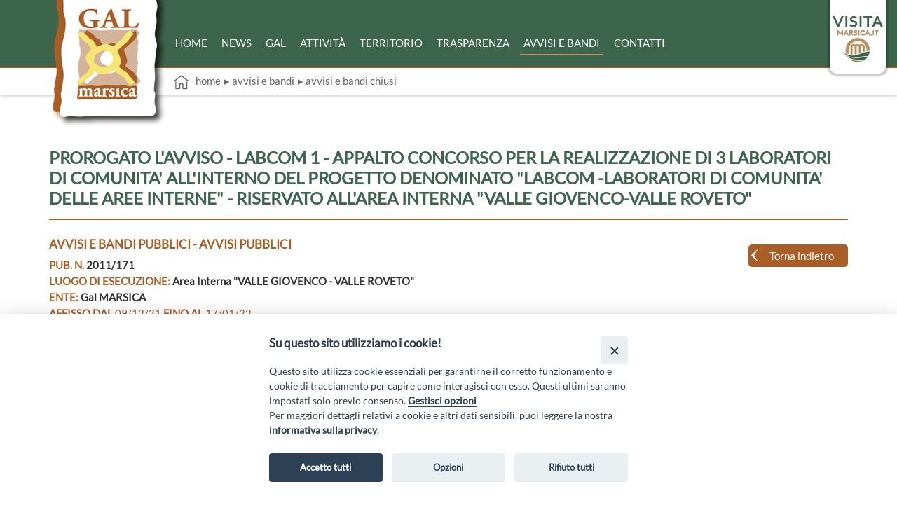

--- FILE ---
content_type: text/html;charset=ISO-8859-1
request_url: https://www.galmarsica.it/atto-273?searchId=SXpDqvpSPZctEMUX63ou2TAzKjJrsNpbyJ
body_size: 16984
content:
<!DOCTYPE html>


















<html>
<head>
	<meta http-equiv="Content-Type" content="text/html; charset=ISO-8859-1" />

	<meta name="viewport" content="width=device-width, initial-scale=1, maximum-scale=1"/>

	<meta http-equiv="X-UA-Compatible" content="IE=edge"/>

	<link rel="apple-touch-icon" sizes="180x180" href="/favicon/apple-touch-icon.png">
	<link rel="icon" type="image/png" sizes="32x32" href="/favicon/favicon-32x32.png">
	<link rel="icon" type="image/png" sizes="16x16" href="/favicon/favicon-16x16.png">
	<link rel="manifest" href="/site.webmanifest">
	<meta name="msapplication-TileColor" content="#41648f">
	<meta name="theme-color" content="#ffffff">

	<link rel="stylesheet" type="text/css" media="screen" href="/css/style.css" />
	<link rel="stylesheet" type="text/css" media="screen" href="/css/responsive.css" />
	<link rel="stylesheet" type="text/css" media="screen" href="/css/menu.css" />	
	
	<link rel="stylesheet" type="text/css" media="screen" href="/css/fck_contenuto.css" />
	<link rel="stylesheet" type="text/css" media="screen" href="/css/ihover.css" />	

	<script type="text/javascript" src="https://ajax.googleapis.com/ajax/libs/jquery/1.12.4/jquery.min.js"></script>
	
	<script src="/js/jquery-ui-1.12.0/jquery-ui.min.js"></script>
	<link href="/js/jquery-ui-1.12.0/themes/blitzer/jquery-ui.min.css" rel="stylesheet">        		
	<script src="/js/datepicker-lng1.js"></script>
	<script type="text/javascript" src="/js/sweetalert/sweetalert.min.js"></script>
	<link type="text/css" rel="stylesheet"  media="screen" href="/js/sweetalert/sweetalert.css" />

	<!-- NUOVA COOKIE BAR -->
<script defer src="/js/cookieconsent/cookieconsent.js"></script>
<script defer src="/js/cookieconsent/cookieconsent-init.js"></script>

<div class="puls_cookie">
	<a href="#" aria-label="Info cookie" data-cc="c-settings" data-tooltip="Cookie" class="info_cookie"><img src="/js/cookieconsent/info_cookie.png" alt="Gestisci cookie" ></a>
</div>

	
	<script type="text/javascript" src="/js/netlearn.globals.lng1.js"></script>
<script type="text/javascript">
	Globals.urlSite = "https://www.galmarsica.it";
</script>
	<script src="/js/jquery.fitvids.js"></script>

<script>
 $(document).ready(function(){    
  
    $(".responsive_video").fitVids();

	$(".read_more").each(function () {
		
		$(this).uniqueId();
		
		var id = $(this).attr('id');
		
		$(this)
			.after( "<div id='"+id+"-more' class='leggi_di_piu'  data-moreid='"+id+"'> Leggi di più &dtrif;</div>" )
			.after( "<div id='"+id+"-less' class='leggi_di_meno' data-moreid='"+id+"'> Chiudi &utrif;</div>" );
	});
	
	$(document).on("click", ".leggi_di_piu",function (e) {									
		e.preventDefault();
	
		var elementid = $(this).data("moreid");
		
		$("#"+elementid).slideDown();
		$(this).hide();
		$("#"+elementid+"-less").show();
		
	});
	
	$(document).on("click", ".leggi_di_meno",function (e) {									
		e.preventDefault();
		
		var elementid = $(this).data("moreid");
		
		$("#"+elementid).slideUp();
		$(this).hide();
		$("#"+elementid+"-more").show();
		
	});

});
</script>
	

<script type="text/javascript">

$(function() {
	$('.fck_miniatura').each(function() {
      var url =  $(this).data("fancyurl");	  
      $(this).wrap('<a class="fancyimage" rel="group" href="' + url + '" />');
   });  
});

</script>

<script type="text/javascript" src="/js/fancybox/jquery.fancybox-1.3.1.pack.js"></script>
<link rel="stylesheet" type="text/css" href="/js/fancybox/jquery.fancybox-1.3.1.pack.css" media="screen" />
<script type="text/javascript" src="/js/netlearn.mediagallery.default.min.js"></script>

<!--
<script type="text/javascript" src="/js/jquery.slickhover.js"></script>
<script type="text/javascript">

$(window).load(function(){
  $(".fck_miniatura").slickhover();  
});

</script>
-->
						

	<link rel="stylesheet" type="text/css" href="/js/scrolleffect/animate.css" />
<link rel="stylesheet" type="text/css" href="/js/scrolleffect/custom.css" />
<script src="/js/scrolleffect/jquery.viewportchecker.min.js"></script>

<script type="text/javascript">
jQuery(document).ready(function() {
	jQuery('.scroll_fx').addClass("scroll_fx_hidden").viewportChecker({
		classToAdd: 'scroll_fx_visible animated fadeIn',
		offset: 100
	   });
});
</script>

	<script type="text/javascript" src="/js/script-menu.min.js"></script>	
	<script type="text/javascript" src="/js/scroll-top.js"></script>	
	<script type="text/javascript" src="/js/spin.min.js"></script>
	<script type="text/javascript" src="/js/defaultSpinner.js"></script>
	<script type="text/javascript" src="/js/docked-link.js"></script>
	<script type="text/javascript" src="/js/readmore/jquery.readmore-readless.js"></script>
	<script type='text/javascript' src='/js/header-fixed.js'></script>
		
	





<title>PROROGATO L'AVVISO - LABCOM 1 - APPALTO CONCORSO PER LA REALIZZAZIONE DI 3 LABORATORI DI COMUNITA'  ALL'INTERNO DEL PROGETTO DENOMINATO &quot;LABCOM -LABORATORI DI COMUNITA' DELLE AREE INTERNE&quot; - RISERVATO ALL'AREA INTERNA &quot;VALLE GIOVENCO-VALLE ROVETO&quot; </title>
<meta name="description" content="PROROGATO L'AVVISO - LABCOM 1 - APPALTO CONCORSO PER LA REALIZZAZIONE DI 3 LABORATORI DI COMUNITA'  ALL'INTERNO DEL PROGETTO DENOMINATO - LABCOM - LABORATORI DI COMUNITA' DELLE AREE INTERNE&quot; - RISERVATO ALL'AREA INTERNA &quot;VALLE GIOVENCO-VALLE ROVETO&quot; ">




<meta name="robots" content="index,follow">
<meta property="og:title" content="PROROGATO L'AVVISO - LABCOM 1 - APPALTO CONCORSO PER LA REALIZZAZIONE DI 3 LABORATORI DI COMUNITA'  ALL'INTERNO DEL PROGETTO DENOMINATO &quot;LABCOM -LABORATORI DI COMUNITA' DELLE AREE INTERNE&quot; - RISERVATO ALL'AREA INTERNA &quot;VALLE GIOVENCO-VALLE ROVETO&quot; "/>
<meta property="og:description" content="PROROGATO L'AVVISO - LABCOM 1 - APPALTO CONCORSO PER LA REALIZZAZIONE DI 3 LABORATORI DI COMUNITA'  ALL'INTERNO DEL PROGETTO DENOMINATO - LABCOM - LABORATORI DI COMUNITA' DELLE AREE INTERNE&quot; - RISERVATO ALL'AREA INTERNA &quot;VALLE GIOVENCO-VALLE ROVETO&quot; "/>
<meta property="og:image" content="https://www.galmarsica.it/upload/configurazione/facebook.jpg"/>
<meta name="twitter:card" content="summary" />
<meta name="twitter:title" content="PROROGATO L'AVVISO - LABCOM 1 - APPALTO CONCORSO PER LA REALIZZAZIONE DI 3 LABORATORI DI COMUNITA'  ALL'INTERNO DEL PROGETTO DENOMINATO &quot;LABCOM -LABORATORI DI COMUNITA' DELLE AREE INTERNE&quot; - RISERVATO ALL'AREA INTERNA &quot;VALLE GIOVENCO-VALLE ROVETO&quot; ">
<meta name="twitter:description" content="PROROGATO L'AVVISO - LABCOM 1 - APPALTO CONCORSO PER LA REALIZZAZIONE DI 3 LABORATORI DI COMUNITA'  ALL'INTERNO DEL PROGETTO DENOMINATO - LABCOM - LABORATORI DI COMUNITA' DELLE AREE INTERNE&quot; - RISERVATO ALL'AREA INTERNA &quot;VALLE GIOVENCO-VALLE ROVETO&quot; ">
<meta name="twitter:image" content="https://www.galmarsica.it/upload/configurazione/facebook.jpg">


	
	
</head>

<body data-spy="scroll" data-target=".bs-docs-sidebar"> <!--onload="initialize()"-->

<div class="link_top">
	<a target="_blank" href="https://www.marsica.it"><img class="" src="/images/loghi/logo_marsica.png" alt="Visita Marsica.it"></a>
</div>

<!--	<div class="site-header" >	-->
		<nav class="header-fixed">
			<div class="wrap">
				<div id="logo">
					<a href="https://www.galmarsica.it">
						<img src="/images/loghi/logo.png" alt="Logo">
					</a>
				</div>
				<script type="text/javascript">
$(function() {  
  var selectedNode = $('#cssmenu #vcmn131');  
  $(selectedNode).addClass('selected');
  $(selectedNode).parents('ul').each(function(){$(this).prev('a').addClass('selected');});  
});
</script>

<!--<div class="cerca cerca_mobile">
	<a href="/ricerca"><img src="/images/searchicon.png" alt="Cerca"></a>	
</div>
-->
<div id="cssmenu">
	<ul><li><a id="vcmn3" href="/home" >Home</a></li><li><a id="vcmn74" href="/news" >News</a></li><li><a id="vcmn92" href="/gal" >Gal</a><ul><li><a id="vcmn111" href="/statuto" >Statuto</a></li><li><a id="vcmn112" href="/regolamenti" >Regolamenti</a></li><li><a id="vcmn113" href="/elenco-dei-soci" >Elenco dei soci</a></li><li><a id="vcmn114" href="/consiglio-d-amministrazione" >Consiglio d'amministrazione</a></li></ul></li><li><a id="vcmn93" href="/attivita" >Attività</a><ul><li><a id="vcmn117" href="/psl-2014-2022-la-terra-dei-marsi" >Piano di Sviluppo Locale - PSL 2014/2022 - LA TERRA DEI M@RSI</a></li><li><a id="vcmn118" href="/convenzione-gal-regione-abruzzo" >Convenzione tra GAL e REGIONE ABRUZZO</a></li><li><a id="vcmn127" href="/le-aree-snai-nella-marsica" >Le aree SNAI nella Marsica</a></li></ul></li><li><a id="vcmn50" href="/territorio" >Territorio</a><ul><li><a id="vcmn126" href="/comuni-dell-area-psl" >Comuni dell'area PSL</a></li><li><a id="vcmn129" href="/rappresentazione-cartografica" >Rappresentazione cartografica</a></li><li><a id="vcmn128" href="/programmazione-2023-2027" >Programmazione 2023-2027</a></li></ul></li><li><a id="vcmn94" href="/trasparenza" >Trasparenza</a><ul><li><a id="vcmn98" href="/organizzazione" >Organizzazione</a><ul><li><a id="vcmn110" href="/organigramma" >Organigramma</a></li><li><a id="vcmn119" href="/regolamento-interno" >Regolamento interno</a></li></ul></li><li><a id="vcmn138" href="/personale-gal" >Personale</a></li><li><a id="vcmn137" href="/consulenti-collaboratori" >Consulenti e collaboratori</a></li><li><a id="vcmn101" href="/avvisi-per-il-reclutamento-del-personale" >Avvisi per il reclutamento del personale</a></li><li><a id="vcmn102" href="/bandi-di-gara-e-contratti" >Bandi di gara e contratti per la realizzazione delle SSL</a><ul><li><a id="vcmn120" href="/turismosostenibile" >Area TURISMO SOSTENIBILE - 19.2.1.MA3</a></li><li><a id="vcmn121" href="/agricoltura" >Area AGRICOLTURA (Filiere e Produzioni Locali) - 19.2.1.MA1</a></li><li><a id="vcmn122" href="/sociale" >Area INCLUSIONE SOCIALE - 19.2.1.MA8</a></li><li><a id="vcmn123" href="/cooperazione" >Area COOPERAZIONE DEI GAL - 19.3.1</a></li></ul></li><li><a id="vcmn103" href="/bandi_avvisi_ssl" >Bandi e avvisi per soggetti beneficiari terzi</a></li><li><a id="vcmn104" href="/concessioni-a-soggetti-beneficiari-terzi" >Concessioni a soggetti beneficiari terzi</a></li><li><a id="vcmn106" href="/bilanci" >Bilanci</a></li><li><a id="vcmn139" href="/incarichi" >Incarichi</a></li><li><a id="vcmn107" href="/servizi" >Servizi</a></li><li><a id="vcmn109" href="/anticorruzione" >Anticorruzione</a></li></ul></li><li><a id="vcmn95" href="/avvisi-bandi" >Avvisi e bandi</a><ul><li><a id="vcmn130" href="/avvisi-e-bandi-aperti" >Avvisi e bandi aperti</a></li><li><a id="vcmn131" href="/avvisi-e-bandi-chiusi" >Avvisi e bandi chiusi</a></li><li><a id="vcmn132" href="/esiti" >Esiti</a></li><li><a id="vcmn134" href="/faq" >FAQ</a></li></ul></li><li><a id="vcmn90" href="/contatti" >Contatti</a></li></ul>
</div>

<div class="cerca">
	<a href="/ricerca"><img src="/images/searchicon.png" alt="Cerca"></a>	
</div>






			</div>
		</nav>
		<div class="header-relative"></div>
	<!--</div>-->

	<div id="contenitore_pannelli_outer">
		<div id="contenitore_pannelli"></div>
	</div>
	
	<header>		
	
	</header>
	<div id="container" >
		<section class="margin_section">
			










<link rel="stylesheet" type="text/css" media="screen" href="/css/sezioni/sezioniDefault.css" />

	






<div class="navigazione">
	





	

		<//%="it".equals(lang) ? "Sei in" : "You are in"%>

<ul class="breadcrumb">
	<div class="wrap">	
			<li><a href="/" aria-label="vai alla home page"><img alt="" role="presentation" src="/images/home.png">&nbsp;&nbsp;&nbsp;Home</a></li>
			

		

			<li>

			

				<a target="_self" href="/avvisi-bandi" >
					&#9656; Avvisi e bandi
				</a>

			

			</li>
		

			<li>

			

				<a target="_self" href="/avvisi-e-bandi-chiusi" >
					&#9656; Avvisi e bandi chiusi
				</a>

			

			</li>
		

			<li>

			

				<span style="display:none">PROROGATO L'AVVISO - LABCOM 1 - APPALTO CONCORSO PER LA REALIZZAZIO...</span>

			

			</li>
		
		</div>
		</ul>
	


<div class="spacer_breadcrumb"></div>

</div>


<div class="wrap">	

	<div id="dettaglioNews">
		
		<h1>PROROGATO L'AVVISO - LABCOM 1 - APPALTO CONCORSO PER LA REALIZZAZIONE DI 3 LABORATORI DI COMUNITA'  ALL'INTERNO DEL PROGETTO DENOMINATO "LABCOM -LABORATORI DI COMUNITA' DELLE AREE INTERNE" - RISERVATO ALL'AREA INTERNA "VALLE GIOVENCO-VALLE ROVETO" </h1>
	
		
			<a class="back" id="back_button_news" href="/avvisi-e-bandi-chiusi?backTo=SXpDqvpSPZctEMUX63ou2TAzKjJrsNpbyJ">Torna indietro</a>			
								

		<div class="dettaglio_intero">			
			
			<div style="float:left;">
				
			</div>
									
			<div>
										
					
					<h2 >Avvisi e bandi pubblici - Avvisi Pubblici</h2>
					<div class="localita"><span class="comune">Pub. n. </span>2011/171</div>				
					<div class="localita"><span class="comune">Luogo di esecuzione: </span>Area Interna "VALLE GIOVENCO - VALLE ROVETO"</div>
					<div class="localita"><span class="comune">Ente: </span>Gal MARSICA</div>
					<div class="data">
						<span class="comune">Affisso dal  </span>09/12/21
					
						<span class="comune">fino al  </span>17/01/22
					
					
						<br/><span class="comune" style="color:#3d654d;">prorogato al  </span>17/01/22
					
					</div>
					
								
				
				<p>						
					<p>&nbsp;</p>
<p style="text-align: center;">&nbsp;</p>
<p style="text-align: left;"><strong style="color: rgb(255, 0, 0); font-size: medium;">PROROGATO al 17/01/2022 ore 12:00 L'AVVISO PER&nbsp;&nbsp;</strong></p>
<p style="text-align: center;">&nbsp;</p>
<p style="text-align: center;">&nbsp;</p>
<p style="text-align: center;"><strong><span style="font-size: large;">LABCOM 1</span></strong></p>
<p style="text-align: center;"><strong><span style="font-size: large;">BANDO PER UN APPALTO CONCORSO PER LA REALIZZAZIONE DI 3 LABORATORI DI COMUNITA&rsquo; ALL&rsquo;INTERNO DEL PROGETTO </span></strong></p>
<p style="text-align: center;"><strong><span style="font-size: large;">DENOMINATO &ndash; LABCOM -&nbsp;&ldquo;LABORATORI DI COMUNITA&rsquo; DELLE AREE INTERNE &rdquo;</span></strong></p>
<p style="text-align: center;"><o:p></o:p></p>
<p style="text-align: center;"><strong><span style="font-size: large;">RISERVATO ALL&rsquo;AREA INTERNA &ldquo;</span></strong><a name="_Hlk81748789"></a><a name="_Hlk81748789"><strong><span style="font-size: large;">VALLE GIOVENCO-VALLE ROVETO</span></strong></a><strong><span style="font-size: large;">&rdquo; </span></strong><o:p></o:p></p>
<p style="text-align: center;"><strong><span style="font-size: large;">COMPOSTO DA 4 INTERVENTI STRETTAMENTE INTERCONNESSI:</span></strong><o:p></o:p></p>
<p>&nbsp;</p>
<h2 style="text-align: center;"><a name="_Hlk81750123"></a><a name="_Hlk81749846"><span style="font-size: medium;">19.2.1.MA1.1 </span></a><span style="font-size: medium;">&ldquo;Implementazione rete dei mercati e vendita diretta collettiva in fattoria&rdquo;;<br />
19.2.1.MA1.2 &ldquo;Valorizzazione delle filiere agricole e start up gestione strutture laboratoriali&rdquo;;<br />
19.2.1.MA1.3 &ldquo;Diversificazione e multifunzionalit&agrave;: formazione, scambio di buone prassi, eventi per la diffusione di reti (fattorie didattiche, agriturismi di qualit&agrave;, fattorie sociali, ecc.)&rdquo;;<br />
19.2.1.MA1.4 &ldquo;Legname da opera: nuovi design, nuove filiere, nuovi usi del bosco&rdquo;;</span><o:p></o:p></h2>
<p style="text-align: center;"><span style="font-size: small;">&nbsp;</span></p>
<p style="text-align: center;"><span style="font-size: small;">&nbsp;</span></p>
				</p>
				
				
					<div class="allegato left">
						<a target="_blank"  href="/upload/upl1/1_AVVISO LABCOM1 Marsica.zip">
							Scarica l'allegato 
						</a>
					</div>
								
				
					
											
			</div>	
			
			

			<br style="clear:both" />
		</div>		
		
			
	</div>


</div>



		</section>
	</div>
	

	<div class="scrolltotop"><a href="/#" class="scrolltotop"></a></div>

	<footer>
		  
<div class="wrap">
	<div class="footer_box">
		<img src="/images/loghi/loghi_footer.png" alt="Loghi">

	</div>
</div>

<div class="footer_bottom">
	<div class="wrap">
				<p style="padding-bottom:10px;">
		GAL MARSICA
Via XX Settembre, 51 - 67051 Avezzano (AQ) - P.Iva 01351360662 - Email: <a href="mailto:gal@marsica.it"> gal@marsica.it</a> - PEC: <a href="mailto:galterreaquilane@pec.it">galterreaquilane@pec.it</a> <br>
			<a href="/privacy">Privacy Policy</a> |  <a href="http://www.netlearn.it/" target="_blank" alt="credits Netlearn"><img style="padding-bottom:5px" src="/images/credits.png"></a>
</p>

	</div>
</div>

	
	</footer>

</body>

</html>


--- FILE ---
content_type: text/css
request_url: https://www.galmarsica.it/css/style.css
body_size: 65758
content:
@font-face {
    font-family: 'Lato';
    src: url('font/Lato-Regular.eot');
    src: url('font/Lato-Regular.eot?#iefix') format('embedded-opentype'),
        url('font/Lato-Regular.woff') format('woff'),
        url('font/Lato-Regular.ttf') format('truetype');
    font-weight: normal;
    font-style: normal;
    font-display: swap;
}

/* Stili di base e tipografia */
*{margin:0px; padding:0px}
body {font-family: 'Lato', sans-serif; font-size:15px; color: #333333;}

::-moz-selection {color: #fff; background: #a85e26;}
::selection {color: #fff;  background: #a85e26;}

/* h1 h2 h3 h4 */ 
h1{font-size:2.6em; margin-top:20px; margin-bottom:10px; font-weight: 900;}
h2{font-size:1.6em; margin-top:20px; margin-bottom:10px; font-weight: 700;}
h3{font-size:1.2em; }

ul{padding-left:30px; margin-top:10px; margin-bottom:10px;}
ol{padding-left:30px; margin-top:10px; margin-bottom:10px;}

.no-margin {margin:0px!important;}
.display-none{display:none!important;}

/* PER LA PULIZIA OBBLIGATA */
span {font-family: 'Lato', sans-serif !important;  font-style:normal !important; }
p span {font-family: 'Lato', sans-serif !important; font-style:normal !important;}
div {font-family: 'Lato', sans-serif !important;  font-style:normal !important; }

/*LINK*/
a{color:inherit; opacity:1; text-decoration:none; }
a:hover{opacity:0.85;  transition: opacity 0.30s ease-in-out; -o-transition: opacity 0.30s ease-in-out; -webkit-transition: opacity 0.30s ease-in-out; -moz-transition:opacity 0.30s ease-in-out; }

/* IMAGES RESPONSIVE */
img {border:0; vertical-align:middle; -ms-interpolation-mode:bicubic; }
img.scala {max-width:100%; height:auto; width: auto; }

/*PRINCIPALI*/
#container{margin:0 auto;}
.margin_container{margin-top: -50px !important;}
.margin_section{margin-bottom:0px !important;}

.wrap{margin:0 auto; max-width:1140px; position: relative; /* overflow: hidden;*/}
.spacer{clear:both; display:block; height: 10px;}
.flex-grid { margin:0px; display: flex; display: -webkit-flex; flex-flow: row nowrap; -webkit-flex-flow: row nowrap; align-items: stretch; -webkit-align-items: stretch; justify-content: space-between; -webkit-justify-content: space-between;}
.col,  .col_3, .col_visore, .col_ricerca, .col_list, .col_pulsanti, .col_video, .col_flex {margin:5px; flex: 1; display: flex; display: -webkit-flex; flex-direction: column; -webkit-flex-direction: column; /*display:block;*/}
.col:last-child,.col_3:last-child,  .col_visore:last-child, .col_list:last-child, .col_flex:last-child, .col_pulsanti:last-child, .col_video:last-child {margin-right:5px; }
.col:first-child,.col_3:first-child, .col_visore:first-child, .col_list:first-child, .col_flex:first-child, .col_pulsanti:first-child, .col_video:first-child {margin-left:5px; }

.flex-grid-rot-news {margin:0px; display: flex !important; display: -webkit-flex; flex-flow: row nowrap; -webkit-flex-flow: row nowrap; align-items: stretch; -webkit-align-items: stretch; justify-content: space-between; -webkit-justify-content: space-between;}
.flex-grid-rotante{width:100%; }

/*ROTATORE NEWS*/
.rotatore_home{width: 100%; top: 150px; z-index: 3000; position: relative; display: block; }
.rotatore_news_prev{float:left; padding: 15px; cursor: pointer; text-align: right; position: absolute;left: -35px;}
.rotatore_news_next{float:right; padding: 15px; cursor: pointer;text-align: left; position: absolute; right: -35px;}


/*STRUTTURA SITO*/
header {clear:both; z-index: 5000; position: relative; overflow:hidden; top: -50px; }
header .back_header {height:550px; background-position:center center; background-size:100%; background-repeat: no-repeat;} 
header a:hover{opacity:1 !important;}

/*header fissa*/
.header-fixed {
    position: fixed; top: -30px; left: 0; width: 100%;
    height: 100px;
    background: #3d654d;
    z-index: 9999;
    transition: All 0.3s ease;
    -webkit-transition: All 0.3s ease;
    -moz-transition: All 0.3s ease;
    -o-transition: All 0.3s ease;
	border-bottom:2px solid #a85e26;
}
 
.header-fixed img {height: 110px:}
.header-relative {height: 95px;}
.header-fixed.resized {top: -70px; margin-top: 50px;}
.header-fixed.resized img {padding-top:20px;height:80px;}
/* prova   
.header-fixed.resized .cerca {top: -120px; margin-top: 50px;}
*/


/*header*/

#top_page {width: 100%; height: 30px; position: fixed;color: #999999;z-index: 10000;background: #fff; overflow: hidden; box-shadow: 0 1px 4px #000; line-height:2em;}
#social{height:50px;}

.social{float: right!important;}
.social img{width:20px!important; cursor: pointer; padding:3px 0px 3px 0px;}
.social_dettaglio{width:100%; height: 40px; display: block; clear: both;}
.social_dettaglio img{display:inline!important; width: 30px !important;}
.cont_evidenza_laterale{clear: both; margin-top: 30px;}


#logo{ float: left; display: block; }
#logo a{opacity:1; }
.cerca{float: right; top: 20px;  cursor: pointer; position: relative; z-index:10000; }
.cerca img{width: 20px !important; height: 20px !important; }

/*SEARCH ICON
.cerca_desktop{display:inline}
.cerca_mobile{display:none}
*/
nav{text-transform:uppercase; margin: 0 auto; position: absolute; z-index: 6000; width:100%; background-color: #3D654D; margin-top: 25px;}

.social_top{text-align: right; float: right; display: block; position: fixed; background: red; height: 50px; width: 300px; margin-right: 5px;}
.social_top img{width:32px; border-radius: 5px; cursor: pointer; -webkit-border-radius: 2px; border-radius:2px}

section {clear:both; padding:0px; z-index: 1000; overflow:hidden; min-height:550px; }
section img {max-width:100%; overflow: hidden; height: auto; }

.read_more {display:none;}
.leggi_di_piu {color:green; cursor:pointer; font-weight:400; text-align: center;  height:40px; margin-top: 20px; padding-top: 20px;background-image: linear-gradient(180deg, rgba(229, 229, 229, 1) 0%, rgba(255, 255, 255, 1) 15%); }
.leggi_di_meno {color:green; cursor:pointer; font-weight:400; text-align: center; display:none;  padding-top: 20px; height:40px; background-image: linear-gradient(0deg, rgba(229, 229, 229, 1) 0%, rgba(255, 255, 255, 1) 15%);}

/*SCROLL TOP*/
.scrolltotop {width:40px; height:40px; position:fixed; background-color: #fff; right:10px; bottom:20px; z-index: 2000; display:none; text-indent:-1000px; border:3px solid #fff; border-radius: 5px;  background-image:url(/images/scroll_top.png); background-repeat:no-repeat;}

#box_ricerca{float: right; display: block; overflow: hidden; position: absolute; right: 0; margin-top: 8px   /*top:27px;width: 20%; */}
.bottone_riservata {
background-image: url(/images/user.png) !important;
line-height: 2em; 
color: #fff;
font-weight: 400;
background-repeat: no-repeat !important;
background-position: right center !important; 
height: 32px; 
width: 150px;
margin-bottom: 8px; 
padding-left: 5px; 
border-radius: 5px; 
-moz-appearance: none;
display: block;
cursor: pointer;
background: #a85e26;
overflow: hidden;
display: block;
float:right;
}
.ricerca{ display: flex; overflow: hidden; width: 200px; }
.ricerca input[type=text] {background-color: #f2f2f2; float: right; width:70%; height:32px; padding:8px; margin-right:5px; }
.ricerca input[type="button"] {background-image:url(/images/searchicon.png); background-repeat:no-repeat; background-position:right center; margin-right: 5px!important; text-align: left; width:60px; height: 32px; margin:0px; border-radius: 5px; -webkit-appearance:none; -moz-appearance:none; appearance:none; display:block; cursor: pointer; }

.language{float: right; top: 20px;  cursor: pointer; position: relative; z-index:10000; color: #fff; border-left:1px solid #a85e26; padding-left:5px; margin-left:5px;}
.language img{width: 32px; height: 32px;}

.navigazione{width: 100%; /*border-bottom:1px solid #cccccc;*/ position: relative; }
.navigazione h1{text-align: center; margin-bottom:20px; color: #333333; text-transform: uppercase; width:70%; margin:0 auto; margin-top: 25px; }
.navigazione h2{text-align: left; margin-top:0px; margin-bottom:10px; font-weight: 300;}

/* BARRA NAVIGAZIONE */
.breadcrumb {margin:0;  display: block; overflow: hidden;  padding-left: 0px; -webkit-box-shadow: 0 2px 5px 0 #808080; box-shadow: 0 2px 5px 0 #C7C7C7; background-color:#fff ;}
.breadcrumb ul {list-style-type: none; text-transform: lowercase; }
.breadcrumb li {float: left; text-transform: lowercase; color: #666666; padding-left:5px; list-style: none; height: 35px; padding-top: 5px; line-height: 2em; /*position: relative;z-index: 10000;*/}
.breadcrumb li:first-child {padding-left:0px; text-transform: lowercase; margin-left: 177px;}
.breadcrumb li:last-child {border-right: 0px solid #fff; padding-right:0px; padding-left:15px;}
.breadcrumb li a { text-decoration: none; display: block; text-transform: lowercase;}
.breadcrumb li a:hover {opacity:0.8; transition: opacity 0.30s ease-in-out; -o-transition: opacity 0.30s ease-in-out; -webkit-transition: opacity 0.30s ease-in-out; -moz-transition:opacity 0.30s ease-in-out; text-decoration:none;}
.spacer_breadcrumb{clear:both; display:block;}


/*FOOTER*/
footer {width: 100%; color:#fff; text-align: center; font-weight:400; background-color:#3D654D; box-sizing:border-box; }
footer .footer_box{box-sizing:border-box; padding: 10px; text-align: center; padding-bottom:20px}
footer .footer_bottom {color: #fff; background-color:#2E4C3A; overflow: hidden; box-sizing:border-box; text-shadow: none; padding: 10px; clear: both;}


#newsletter {margin: 0px; padding: 0px 0px 0px 10px;}
#newsletter h2{margin-left: 0px; margin-bottom: 0px;}
#newsletter input{float:left; background-color: #fff !important; color: #000; width: auto; margin-right: 10px; margin-top: 0px; height: 30px;}
#newsletter input[type="button"] {background-color:#fff !important; font-size: 0.9em;}
#newsletter input[type="button"]:hover {background-color: #000 !important; color: #fff; -webkit-transition: all 0.30s ease-in-out; -moz-transition: all 0.30s ease-in-out; -ms-transition: all 0.30s ease-in-out; -o-transition: all 0.30s ease-in-out;}

/* MENU SUPERIORE */

/*#vcmn3 {display:none}  nasconde la home */

/* MENU AJAX */ 
/*#cssmenu{display: none}*/

#ajax_menu {line-height:1; z-index: 5000; margin-top:35px; float: left; width:60%;}
#ajax_menu ul {list-style:none; margin: auto; padding: 0; border: 0; }
#ajax_menu li {float:left; margin-right: 10px; margin-left: 10px;   font-weight:bold;} 
#contenitore_pannelli_outer {position:relative;width:100%;}
#contenitore_pannelli { opacity:1.0;  background-color:#FFF; overflow:hidden; box-shadow: 0 4px 4px #cfcfcf; position:absolute;top:0px;z-index:6000; margin-top:0px; width:100%;
display:none;overflow:hidden; padding-top:20px; box-sizing:border-box;}
#ajax_menu li.selected {color: #a85e26;}


.wrap_full {width:100%; padding:20px;}
.wrap_50 {margin:0 auto; position:relative; max-width:1140px;}
.wrap_50 .panel_title {text-transform:initial; color: #a85e26; text-align: left;}
.wrap_50 .blocco_sezioni{width:46%; float:left!important;margin-left:1%;clear:none!important; margin-top:0px;}
.wrap_50 .blocco_sezioni h2{text-transform:initial; color: #a85e26; margin-top: 30px; text-align:left; }
.wrap_50 .visib_sezioni_page {display:none}
.wrap_100 {margin:0 auto; position:relative; max-width:1140px;overflow:hidden;}
.wrap_100 .panel_title {text-transform:initial; color: #a85e26; text-align: left; display: none;}
.wrap_100 .blocco_sezioni{width:100%; float:left!important;clear:none!important; margin-top:0px;}
.wrap_100 .blocco_sezioni h2{text-transform:initial; color: #a85e26; text-align: left; margin-top: 30px; }
.wrap_100 .visib_sezioni_page {display:none}

#container .visib_sezioni_menu {display:none;}
#container .visib_sezioni_top {display:none;}


/*FORM*/
form {overflow:hidden; margin:0px;}
fieldset{border:0px; padding:10px; }
form h2{margin-bottom:0px; clear: both; }
form h4{margin-bottom:10px; clear: both; }
label{display:block; padding:0px; margin:0px; padding-top:5px; padding-bottom:5px;}
label a{text-decoration: underline; font-style: italic; }
input{font-family: 'Lato', sans-serif; width:50%; border: 1px solid #e2e2e4; color:#76777c; margin-bottom: 10px; /*-webkit-appearance:none; -moz-appearance:none; appearance:none;*/}
select {background-image:url(/images/arrow.png); background-repeat:no-repeat; background-position:right; width:100%; font-family: 'Lato', sans-serif; border: 1px solid #e2e2e4; color:#76777c; margin-bottom: 10px; line-height:1;
-webkit-appearance:none; -moz-appearance:none; appearance:none; outline:none}
textarea{font-family: 'Lato', sans-serif; width:100%; padding:10px;  border: 1px solid #e2e2e4; /*-radius: 8px 8px 8px 8px;*/ color:#76777c; clear:both !important; -webkit-appearance:none; -moz-appearance:none; appearance:none;  }
select:disabled {background-color: #CCC !important;}

input[type=text] {-webkit-appearance:none; -moz-appearance:none; appearance:none;}
input[type=password] {-webkit-appearance:none; -moz-appearance:none; appearance:none;}
input[type=date]{background-image:url(/images/calendar.png); background-repeat:no-repeat; background-position:right; -webkit-appearance:none; -moz-appearance:none; appearance:none; padding:9px !important }
input[type=file] {font-weight: bold; -webkit-appearance:none; -moz-appearance:none; appearance:none;}
input[type="checkbox"] { color:#FFF; width:15px !important; margin-top:0px !important; margin-right: 5px; height: 15px; float:left;  /*-webkit-appearance:none; -moz-appearance:none; appearance:none;*/ }
input[type="button"] {overflow: hidden; -webkit-appearance:none; -moz-appearance:none; appearance:none; background-color: #a85e26 !important; color:#fff; text-align:center;font-size:1em; text-transform: uppercase; cursor: pointer; margin-top: 10px; padding:4px; border:0px !important;  }
input[type="button"]:hover{opacity:0.8; transition: opacity 0.30s ease-in-out; -o-transition: opacity 0.30s ease-in-out; -webkit-transition: opacity 0.30s ease-in-out; -moz-transition:opacity 0.30s ease-in-out; text-decoration:none;}
input[type=text], input[type=date], input[type=password], input[type=datetime], input[type=number],input[type=search], input[type=time], input[type=url],input[type=email], textarea, select{box-sizing: border-box;-webkit-box-sizing: border-box; -moz-box-sizing: border-box;border:1px solid #BEBEBE; padding:8px; font-family: 'Lato', sans-serif; border: 1px solid #e2e2e4; color:#76777c; -webkit-transition: all 0.30s ease-in-out;-moz-transition: all 0.30s ease-in-out;-ms-transition: all 0.30s ease-in-out;-o-transition: all 0.30s ease-in-out; outline: none;}
input[type=text]:focus, input[type=date]:focus, input[type=datetime]:focus, input[type=number]:focus, input[type=search]:focus,input[type=time]:focus, input[type=url]:focus, input[type=email]:focus, textarea:focus, select:focus{-moz-box-shadow: 0 0 -8px #a85e26; -webkit-box-shadow: 0 0 -8px #a85e26; box-shadow: 0 0 -8px #a85e26; border: 1px solid #a85e26; -webkit-transition: all 0.30s ease-in-out; -moz-transition: all 0.30s ease-in-out; -ms-transition: all 0.30s ease-in-out; -o-transition: all 0.30s ease-in-out; }

.calendar_control {background: url('/images/calendar_news.png') no-repeat; background-position: left center; padding-left:40px!important;}

.errormsg{color: red !important; }

.form_contatti input {width:100%}
.form_contatti input[type="button"] {width:50%; margin:0 auto; display: block;}

/*SFONDI SEZIONI*/
.sfondo_visore_1 {clear:both; width:100%; padding-bottom:40px; padding-top:20px; overflow:hidden; background-color: #f2f2f2}
.sfondo_visore_1 h2{color:#a85e26; text-transform: uppercase; font-size:2.8em; font-weight:900;}
.sfondo_visore_2 {clear:both; width:100%; padding-bottom:40px; padding-top:20px; overflow:hidden; background-color: #ffffff}
.sfondo_visore_2 h2{color:#3d654d; text-transform: uppercase; font-size:2.8em; font-weight:900;}
.sfondo_visore_3 {clear:both; width:100%; padding-bottom:40px; padding-top:20px; overflow:hidden; background-color: lightyellow}

.sfondo_box_1{background-color: #ffffff !important; box-shadow: 0px 0px 4px #a6a6a6; -webkit-box-shadow: 0px 0px 4px #a6a6a6; box-sizing: border-box;}
.sfondo_box_2{background-color: #f2f2f2 !important; box-shadow: 0px 0px 4px #a6a6a6; -webkit-box-shadow: 0px 0px 4px #a6a6a6; box-sizing: border-box;}
.sfondo_box_3{background-color: #ffffff !important; box-shadow: 0px 0px 4px #a6a6a6; -webkit-box-shadow: 0px 0px 4px #a6a6a6; box-sizing: border-box;}
/*TESTATA VIDEO*/
.testata_video{background-color: #a85e26; width: 100%; overflow: hidden;}
.video-container {
	position: relative;
	padding-bottom: 56.25%; /* 16:9 */
	padding-top: 25px;
	height: 0;
}
.video-container iframe, .video-container object, .video-container embed {
	position: absolute;
	top: 0;
	left: 0;
	width: 100%;
	height:650px;
}

/*TESTATA ROTANTE*/


.slides {height:550px; width:100%; background-size:120%; background-position:center center; background-repeat: no-repeat; cursor:pointer; }
.frame{position: absolute; top:120px; width: 45%;}
.frame_left{left:0px;}
.frame_right{right:0px;}
.frame_center{margin:0 auto}
.message{min-height:100px;background-image:url(/images/back_message.png); text-shadow: 0px 0px 3px rgba(0, 0, 0, 1); padding:30px; font-size:2em; cursor:pointer; color: #fff !important;font-weight: 300;}

#animazionenav {z-index:50; text-align:center; height: 25px; margin-top: -32px; position: absolute; width:100%;}
#animazionenav a {display:inline-block; padding:5px; text-decoration: none; background:url(/images/off.png) no-repeat; opacity:1 !important; width: 15px; height:15px; }
#animazionenav a.activeSlide { background:url(/images/on.png) no-repeat; }

.rotatore_nav{position:absolute; width: 100%; top:220px; z-index: 3000}
#rotatore_next{float:right; padding: 15px; cursor: pointer;}
#rotatore_prev{float:left; padding: 15px; cursor: pointer;}

.testata-pager { text-align: center; width: 100%; z-index: 500; top: 10px; overflow: hidden; }
.testata-pager span { font-size: 32px; width: 16px; height: 16px; display: inline-block; color: #ddd; }
.testata-pager span.cycle-pager-active { color: #D69746;}
.testata-pager > * { cursor: pointer;}


/*GALLERIA IMMAGINI INTERNA*/
.rotatore_nav_foto{position:relative; width: 100%; top:220px; z-index: 3000}
.rotatore_next_gallery{float:right; padding: 15px; cursor: pointer;}
.rotatore_prev_gallery{float:left; padding: 15px; cursor: pointer;}
.slides_gallery {height:550px; width:100%; background-size:130%; background-position:center center; background-repeat: no-repeat; cursor:pointer; -webkit-border-radius: 3px; border-radius:3px; }
.animazione_gallery {z-index:50; text-align:center; height: 25px; margin-top: -32px; position: relative; width:100%;}
.animazione_gallery a {display:inline-block; padding:5px; text-decoration: none; background:url(/images/off_gallery.png) no-repeat; opacity:1 !important; width: 25px; height:15px; }
.animazione_gallery a.activeSlide { background:url(/images/on_gallery.png) no-repeat; }
.frame_gallery{top:120px; float: left;}
.message_gallery{min-height:100px; /*background-image:url(/images/back_message.png); */ text-shadow: 0px 0px 3px rgba(0, 0, 0, 1); padding:30px; font-size:3em; cursor:pointer; color: #fff !important;font-weight: 500;}



/*CONTENT BOX NEUTRO*/ 

/*HOME*/
.contenuto_centrale_sx{margin-bottom: 20px; display: block; float:left;}
.contenuto_centrale_dx{margin-bottom: 20px; margin-top:20px; display: block; /*padding:15px; box-sizing:border-box;*/  background-color: #f2f2f2; float:right; }

.contenuto_centrale_dx h2{font-size: 1.8em; color: #e0231a; text-align: left; font-weight: bold; margin:12px; }
.contenuto_pulsanti{clear:both; margin-bottom: 20px; margin-top: 20px; display: block; }

/**/
.sfondo_visori{position: absolute; width: 100%; top: 650px; z-index:5000;  background:url(/images/fondo_visori.png) no-repeat; background-position: bottom;}
.sfondo_verde{background-color:#3d654d; width: 100%;}
.sfondo_grigio{clear:both; width:100%; background-color: #f2f2f2; padding-top: 10px;}

/*VISORI BOX HOME*/
.content_box_home {position: relative; height: 360px; overflow: hidden; margin-top:20px; border:solid 5px #fff; box-sizing: border-box; margin-right:0px; float: left; text-align: center;}
.content_box_home:last-child { margin-right:0px}
.content_box_home_sfondo{margin:10px; background-repeat: no-repeat!important; min-height:250px; height:250px;  overflow: hidden; position: relative; }

.content_box_home_sfondo img {position: absolute; left: 50%; top: 50%;  min-width: 100%; min-height: 100%; width:100%; -webkit-transform: translate(-50%,-50%);-ms-transform: translate(-50%,-50%);transform: translate(-50%,-50%);}
.content_box_home_sfondo img.foto_home_sfondo {/*min-width: 400px; */min-height: 100%; width:400px;}




.content_box_home_des{clear: both; position: absolute; box-sizing:border-box; height:80px; bottom:0px; display: block; width: 100%; }
.content_box_home_des h3{color: #fff; display: block; font-size:1.6em; text-align: center; display: block; font-weight: 800; z-index: 2000; position: absolute; width: 100%;}
.content_box_home_des p {color: #fff; display: block; font-weight:500; position: absolute;  z-index: 2000; padding-bottom: 5px; width: 100%; min-height: 50px; bottom: 0; text-align: center;}
.content_box_home_img{position: absolute; left: 50%; top: 60%; -webkit-transform: translate(-50%,-50%);-ms-transform: translate(-50%,-50%);transform: translate(-50%,-50%);}
/*VISORI BOX HOME*/

/*VISORI BOX HOME BASSO*/
.content_box_home_basso {position: relative; height: auto; overflow: hidden; margin-top:20px; margin-bottom:20px; box-sizing: border-box; margin-right:0px; float: left; text-align: center;}
.content_box_home_basso_sfondo{ margin:10px; background-repeat: no-repeat!important; min-height:323px; height:323px; background-size: 100% !important; background-position: center center;}
.content_box_home_basso_des{clear: both; /*position: absolute;*/ box-sizing:border-box; bottom:0px; display: block; width: 100%; }
.content_box_home_basso_des h3{color: #fff; display: block; font-size:1.6em; padding: 10px 10px 0px 10px; text-align: center; display: block; font-weight: 800; z-index: 2000; }
.content_box_home_basso_des p {color: #fff; display: block; font-weight:500; position: absolute;  z-index: 2000; padding-bottom: 5px; padding-left:15px; padding-right:15px;  min-height: 50px; bottom: 0; text-align: center;}
.content_box_home_basso_img{position: absolute; left: 50%; top: 60%; -webkit-transform: translate(-50%,-50%);-ms-transform: translate(-50%,-50%);transform: translate(-50%,-50%);}

.content_box_home_basso_selected{opacity: 0.5;}

.content_box_home_basso_1{background-color: #2e4c3a;}
.content_box_home_basso_2{background-color: #f9a61a;}
.content_box_home_basso_3{background-color: #a85e26;}
.content_box_home_basso_4{background-color: #f9824b;}




.titolo_esperienze{margin-top: 20px; font-weight:600; color: #3d654d; font-size:2em;  background:url(/images/linea.png); background-repeat: repeat-x; background-position: center right; }
.titolo_esperienze span{background: #f2f2f2; padding: 0px 10px 0px 0px}  
/*VISORI BOX HOME BASSO*/

/*HOME PAGE*/
.contenuto_sup{margin-top: 20px; padding:20px 00px 40px 0px; display: block; text-align: justify;}
.contenuto_sup h1{text-transform: uppercase; margin-bottom: 0; color: #333; }
.contenuto_sup h3{padding: 10px; font-weight: 300; font-size: 1.8em;  background:url(/images/linea.png) no-repeat; background-position: bottom center; margin-bottom: 10px; color: #3d654d;}

/*VISORI BOX HOME NEWS*/

.blocco_visori {width: 100%; position: relative; overflow: hidden; box-sizing: border-box; float: left; /*margin-left: 10px*/}
.content_visore_titolo_1 { background-color:#a85e26; height: 220px; color: #fff; width: 220px; text-align: left;padding: 10px; box-sizing: border-box }
.content_visore_titolo_1 h2{font-size: 4em; text-transform: uppercase; color: #fff!important; background:url(/images/bg_titolo.jpg); background-repeat: no-repeat; background-position: bottom left; margin-top: 0px}
.content_visore_titolo_1 h4{font-size: 1.6em; text-transform: uppercase; color: #fff !important; margin-top:70px;line-height: 0.2;font-weight: 300;}
.content_visore_titolo_2 { background-color:#3d654d; height: 220px; width: 220px; width: 100%; text-align: left;padding: 10px; box-sizing: border-box }
.content_visore_titolo_2 h2{font-size: 4em; text-transform: uppercase; color: #fff!important; background:url(/images/bg_titolo.jpg); background-repeat: no-repeat; background-position: bottom left; margin-top: 0px }
.content_visore_titolo_2 h4{font-size: 1.6em; text-transform: uppercase; color: #fff !important; margin-top:70px;line-height: 0.2;font-weight: 300;}

.content_visore_categoria_1 {text-transform: uppercase; font-weight: 700; color: #a85e26; padding-top: 5px; }
.content_visore_categoria_2 {text-transform: uppercase; font-weight: 700; color: #3d654d; padding-top: 5px; }
.content_visore_data_1 {font-style: italic; color: #a85e26; padding-top: 5px; }
.content_visore_data_2 {font-style: italic; color: #3d654d; padding-top: 5px; }


.content_visore {overflow: hidden; display: block; height:350px;}

.content_visore:last-child {margin-right:0px;}
.content_visore h3{color: #fff; text-transform: uppercase; text-align: left; font-weight: 800; }
.content_visore p {color: #fff; font-weight: 500; }
.content_visore_txt {padding:10px; box-sizing: border-box; width: 100%; overflow: hidden;  }
.content_visore_img {position: relative; height: 200px; overflow: hidden; border-bottom:4px solid #a85e26}
.content_visore_img img {position: absolute; left: 50%; top: 50%; min-width: 100%; min-height: 100%; width:100%; -webkit-transform: translate(-50%,-50%);-ms-transform: translate(-50%,-50%);transform: translate(-50%,-50%);}
.content_visore_img img.foto_visore {min-height: 100%; width:100%;} 


.content_box_pulsanti{ margin-top:5px; margin-right: 1px; margin-bottom: 5px; }
.content_box_pulsanti:last-child {margin-right:0px; }

.content_box_pulsanti h3{padding:10px; color: #fff; text-transform: uppercase; height:45px; background-color: #a85e26;   position: relative; z-index: 2000; font-size: 1.2em; font-weight: 500; text-align: center; }
.content_box_pulsanti p {color: #fff; height:60px; margin:10px;  text-align: left;   overflow: hidden;}

.content_box_pulsanti_img {height: 450px; overflow: hidden; position: relative; }
.content_box_pulsanti_img img {position: absolute; left: 50%; top: 50%;  min-width: 100%; min-height: 100%; width:100%; -webkit-transform: translate(-50%,-50%);-ms-transform: translate(-50%,-50%);transform: translate(-50%,-50%);}
.content_box_pulsanti_img img.foto_box {/*min-width: 400px; */min-height: 100%; width:400px;}



/*LAYOUT NEWS LISTA smartur*/

#pannelloNews{margin-bottom:40px; margin-top: 40px; }
.lista_news{margin-bottom: 15px; overflow: hidden; position: relative;  }

.lista_news_cont{border: 1px solid #e6e6e6; position: relative; width:715px; height:200px; margin-right: 5px; -webkit-border-radius: 3px; border-radius:3px; float: left; overflow: hidden; padding: 15px 20px 10px 20px; box-sizing: border-box; }
.lista_news_cont h2{font-size: 1.8em; font-weight:800; text-transform: uppercase; margin: 0px; height: 30px; overflow: hidden;} 
.lista_news_cont h3{color: #a85e26; font-size: 1.1em; font-weight: 600; text-transform: uppercase; margin: 0px; margin-bottom: 5px; height:20px; overflow: hidden; display: block;}
.lista_news_cont p{height:50px; margin-bottom: 20px; overflow: hidden; display: block; color: #666666;}
.lista_news_cont h4{padding-left: 25px; line-height: 2.8; font-size: 1.2em; background-repeat:no-repeat; background-position:center left; background-image: url(/images/geolocalizzazione.png);height:45px; border-top: 1px solid #b3b3b3;}
.lista_news_cont_button {background-color: #a85e26;  -webkit-border-radius: 3px; border-radius:3px; color: #fff; text-transform: uppercase; float: right; position: relative; top: -30px; padding: 5px 30px 5px 30px; font-size: 0.8em;}

.lista_news_data{ background-color:#a85e26; width: 200px; height: 200px; text-align: center; padding:20px; margin-right: 5px; -webkit-border-radius: 3px; border-radius:3px; float: left; color: #fff; box-sizing: border-box;}
.lista_news_data .mese{clear: both; font-size: 2em; text-transform: uppercase; display: block; font-weight: 300;}
.lista_news_data .giorno{clear: both; font-size:7em; text-transform: uppercase; display: block; font-weight: 800; line-height: 0.8;}
.lista_news_data .anno{clear: both; font-size: 2.4em; text-transform: uppercase; display: block; font-weight: 300;}

/* - modo miniatura - */

.lista_news_img {position: relative; width:200px; height:200px; margin-right: 5px; -webkit-border-radius: 3px; border-radius:3px; float: left; overflow: hidden;}
.lista_news_img img {position: absolute;	left: 50%;top: 50%; width:100%; height:auto; -webkit-transform: translate(-50%,-50%);-ms-transform: translate(-50%,-50%);transform: translate(-50%,-50%);}
.lista_news_img img.foto_lista_news {min-width: 300px; min-height: 100%; width:300px;}


.dett_news_data{background-color:#a85e26; width: 200px; height: 200px; text-align: center; padding:20px; margin-right: 5px; -webkit-border-radius: 3px; border-radius:3px; float: left; color: #fff; box-sizing: border-box; position: absolute; z-index: 2000; margin:20px;}
.dett_news_data .mese{clear: both; font-size: 2em; text-transform: uppercase; display: block; font-weight: 300;}
.dett_news_data .giorno{clear: both; font-size:7em; text-transform: uppercase; display: block; font-weight: 800; line-height: 0.8;}
.dett_news_data .anno{clear: both; font-size: 2.4em; text-transform: uppercase; display: block; font-weight: 300;}

/* - modo icona - */

.lista_icona {position: relative; background:#fff; width: 80px; height:80px;  border:2px solid #fff; margin-right: 5px;  float: left; overflow: hidden;}
.lista_icona img {position: absolute; left: 50%;top: 50%;  height:auto; -webkit-transform: translate(-50%,-50%);-ms-transform: translate(-50%,-50%);transform: translate(-50%,-50%);}
/* fine LAYOUT NEWS LISTA smartur*/


/*LAYOUT PROGETTI LISTA */
#pannelloProgetti{margin-bottom:40px; margin-top: 40px; }
.lista_progetti{margin-bottom: 15px; overflow: hidden; position: relative;  }

.lista_progetti_cont{border: 1px solid #e6e6e6; position: relative; width:790px; height:200px; margin-right: 5px; -webkit-border-radius: 3px; border-radius:3px; float: left; overflow: hidden; padding: 15px 20px 10px 20px; box-sizing: border-box; }
.lista_progetti_cont h2{font-size: 1.8em; font-weight:800; text-transform: uppercase; margin: 0px; height: 30px; overflow: hidden;} 
.lista_progetti_cont h3{color: #a85e26; font-size: 1.1em; font-weight: 600; text-transform: uppercase; margin: 0px; margin-bottom: 5px; height:20px; overflow: hidden; display: block;}
.lista_progetti_cont p{height:50px; margin-bottom: 20px; overflow: hidden; display: block; color: #666666;}
.lista_progetti_cont h4{line-height: 2.8; font-size: 1.2em; height:45px; border-top: 1px solid #b3b3b3; background-repeat:no-repeat; background-position:center left; }
.lista_progetti_icona_custom {padding-left: 40px; background-image: url(/images/abitanti.png);}
.lista_progetti_icona_default {padding-left:25px;background-image: url(/images/geolocalizzazione.png);}
.lista_progetti_cont_button {background-color: #a85e26;  -webkit-border-radius: 3px; border-radius:3px; color: #fff; text-transform: uppercase; float: right; position: relative; top: -30px; padding: 5px 30px 5px 30px; font-size: 0.8em;}
.lista_progetti_shop_button {background-color: #a85e26; border-radius:3px; color: #fff; text-transform: uppercase;text-align: center; margin-top: 5px; padding: 10px 30px 10px 30px; font-size: 1.4em;font-weight: bold;}
.lista_progetti_cont_search {width:590px;}

/* - modo miniatura - */
.lista_progetti_img {position: relative; width:340px; height:200px; margin-right: 5px; -webkit-border-radius: 3px; border-radius:3px; float: left; overflow: hidden;}
.lista_progetti_img img {position: absolute;	left: 50%;top: 50%; width:100%; height:auto; -webkit-transform: translate(-50%,-50%);-ms-transform: translate(-50%,-50%);transform: translate(-50%,-50%);}
.lista_progetti_img img.foto_lista_progetti {min-width: 340px; min-height: 100%; width:350px; }
.lista_progetti_img_search {width:250px;}

/*DETTAGLIO Progetti*/
#dettaglioProgetti{margin:0px; padding-top:50px; display: block; clear: both; width: 100%;}
h1.titolo_superiore{display: none;}

#dettaglioProgetti h2{color: #a85e26; font-size:1.1em; text-transform: uppercase; font-weight:bold; padding-bottom:0px; background: none; margin-top: 0px; }
#dettaglioProgetti p { line-height: 1.4em; margin-bottom:15px; text-align: justify;}
#dettaglioProgetti p a{color: #a85e26; font-weight: bold;}
#dettaglioProgetti img {margin-bottom:10px; display:block; overflow:hidden;}

#dettaglioProgetti .data {margin-bottom: 5px; display: block;text-transform:capitalize; font-weight: 400; font-style: italic; }
#dettaglioProgetti .comune {font-weight:bold; color: #a85e26; margin-bottom: 5px; font-weight: 400; font-size: 1.4em; text-transform:uppercase; }
#dettaglioProgetti .localita {font-weight:bold; margin-bottom: 5px; font-weight: 500;  }
#dettaglioProgetti .allegato {background: #a85e26; color: #fff; padding: 10px; margin-top: 10px; overflow: hidden; width: max-content; -webkit-border-radius: 2px; border-radius:2px}
#dettaglioProgetti .fonte {margin-top:10px; color: #a85e26; font-style:italic; float: right; }


/*DETTAGLIO NEWS*/
#dettaglioNews{margin:0px; padding-top:50px; display: block; clear: both; width: 100%;}
#dettaglioNews h1{color: #3d654d; font-size:1.6em; text-transform: uppercase; font-weight:bold; padding-bottom:15px; background: none; margin-top:25px; margin-bottom:25px; border-bottom: #a85e26 2px solid}

#dettaglioNews h2{color: #a85e26; font-size:1.1em; text-transform: uppercase; font-weight:bold; padding-bottom:0px; background: none; margin-top: 0px; }
#dettaglioNews p { line-height: 1.4em; margin-bottom:15px; text-align: justify;}
#dettaglioNews p a{color: #a85e26; font-weight: bold;}
#dettaglioNews img {margin-bottom:10px; display:block; overflow: hidden; max-width: 300px; margin-right: 10px; background-color: #ffffff !important; box-shadow: 0px 0px 4px #a6a6a6; -webkit-box-shadow: 0px 0px 4px #a6a6a6; box-sizing: border-box;}

#dettaglioNews .data {margin-bottom: 5px; display: block;text-transform:capitalize; font-weight: 400; font-style: italic; color: #a85e26;}
#dettaglioNews .comune {font-weight:bold; color: #a85e26; margin-bottom: 5px; text-transform:uppercase; }
#dettaglioNews .localita {font-weight:bold; margin-bottom: 5px; }
#dettaglioNews .allegato {background: #a85e26; color: #fff; padding: 10px; margin-top: 10px; overflow: hidden; width: max-content; -webkit-border-radius: 2px; border-radius:2px}
#dettaglioNews .fonte {margin-top:10px; color: #a85e26; font-style:italic; float: right; }

.dettaglio_intero{ width:100%;}
.dettaglio_splittato {width:70%;float:left; /*min-height: 550px*/}


/*GALLERY INTERNA*/
.dettaglio_gallery {position: relative; width:100%; height:550px; margin-right: 5px; -webkit-border-radius: 3px; border-radius:3px; float: left; overflow: hidden; margin-bottom:30px;}
.dettaglio_gallery img {position: absolute;	left: 50%;top: 50%; width:100%; height:auto; -webkit-transform: translate(-50%,-50%);-ms-transform: translate(-50%,-50%);transform: translate(-50%,-50%);}
.dettaglio_gallery img.foto_dettaglio_gallery {min-width: 800px; min-height: 100%; width:800px; }


.back {display: inline-block; font-weight: 400; overflow: hidden; float:right; background-image:url(/images/back.png)!important ; background-repeat: no-repeat !important; margin-top: 10px; margin-bottom: 10px; 
background-position: left center !important; background: #a85e26;color: #fff; padding:7px 20px 7px 30px; overflow: hidden; width: max-content;  border-radius: 5px;}

/*DETTAGLIO PROGETTO*/
#riquadro_contatti {background-color:#e6e6e6; padding:15px; width:25%; float:right;  }
#riquadro_contatti h3{color: #a85e26; font-size: 1em; text-align: left; line-height: 2em; text-transform: uppercase; }
#riquadro_contatti img {float: left; border: 0px; margin-right: 10px; margin-top: 0px; width: all !important;}
#riquadro_contatti div{font-weight: 400; padding:5px 0px 10px 0px; line-height: 2em;  font-size: 0.9em; clear: both;  }


/*SELETTORE TEMI PROGETTI*/
.content_box_selettore_tema {position: relative; height: 360px; overflow: hidden; margin-top:10px; opacity: 0.4;  margin-bottom:30px; border:solid 3px #fff; box-sizing: border-box; margin-right:0px; float: left; text-align: center;}
.content_box_selettore_tema:last-child { margin-right:0px}
.content_box_selettore_tema_sfondo{ margin: 5px; background-repeat: no-repeat!important; min-height:250px; height:250px;}
.content_box_selettore_tema_des{clear: both; position: absolute; box-sizing:border-box; height:80px; bottom:0px; display: block; width: 100%; }
.content_box_selettore_tema_des h3{color: #fff; display: block; font-size:1.6em; text-align: center; display: block; font-weight: 800; z-index: 2000; position: absolute; width: 100%;}
.content_box_selettore_tema_des p {color: #fff; display: block; font-weight:500; position: absolute;  z-index: 2000; padding-bottom: 5px; padding-left:30px; padding-right:30px;  min-height: 50px; bottom: 0; text-align: center;}
.content_box_selettore_tema_img{position: absolute; left: 50%; top: 60%; -webkit-transform: translate(-50%,-50%);-ms-transform: translate(-50%,-50%);transform: translate(-50%,-50%);}

.content_box_selettore_tema_selected{opacity: 1;}

.content_box_selettore_tema_1{background-color: #61b08d;}
.content_box_selettore_tema_2{background-color: #4da2c8;}
.content_box_selettore_tema_3{background-color: #8f8ed0;}
.content_box_selettore_tema_4{background-color: #f9824b;}

	
/*DETTAGLIO LATERALE LIBERO*/

#contenuto_laterale { width:25%; float:right; overflow: hidden; color: #666666; }
#contenuto_laterale h1{font-size: 1.8em; font-weight: 800; text-transform: uppercase; margin: 0px; color: #333333; }
/*#contenuto_laterale h3{color: #a85e26; font-size: 1.1em; font-weight: 600; text-transform: uppercase; margin: 0px;margin-bottom: 5px;}
#contenuto_laterale h4{font-size:1em; text-align: left; margin-bottom: 5px; }
#contenuto_laterale h5{font-size:0.9em; text-align: left; margin-bottom: 5px;  }
#contenuto_laterale h6{font-size:0.8em; text-align: left; margin-bottom: 5px; }
*/
.contenuto_laterale_superiore{ border:1px solid #e6e6e6; padding:20px;  -webkit-border-radius: 3px; border-radius:3px;  }
.riga_dati{ font-size: 0.9em; padding:5px 0px 5px 0px; }
.etichetta{font-weight: 800;}

#contenuto_laterale img {border: 0px;  width: all !important;  }
ul.lista_laterale {font-weight: 400; font-size: 0.9em; }
ul.lista_laterale li {list-style-image: url(/images/list.png);  }
#contenuto_laterale p{padding:5px 0px 5px 0px; font-size: 0.9em; color: #666666; border-bottom: 1px solid #b3b3b3; margin-bottom: 10px; }


/*#contenuto_laterale div{ padding:5px 0px 5px 0px; font-size: 0.9em;  color: #666666; }*/
#contenuto_laterale table{width: 100%; border:0px !important;   }
#contenuto_laterale iframe{width: 100%; border:0px !important;  height: 150px !important; border-bottom: 1px solid #b3b3b3!important; padding-bottom: 10px; margin-bottom: 10px; }

    
/*AREA TRASPERENZA MENU PAGINE FIGLIE*/
.menu_pagine_figlie {margin-left:0px !important; padding-left: 0px; text-align:center; width: 100%; overflow: hidden;}
.menu_pagine_figlie ul {list-style-type: none; }
.menu_pagine_figlie li {float: left; color: #fff; text-transform: uppercase; box-sizing: border-box; padding:8px; margin:10px; height:50px; font-weight: bold; background-color: #a85e26; -moz-border-radius: 5px; -webkit-border-radius: 5px;
    margin-right: 5px; width: 32%; list-style-type: none; }
.menu_pagine_figlie li a {text-decoration: none; display: block; }
.menu_pagine_figlie li a:hover{opacity:0.8; text-decoration: underline; transition: opacity 0.25s ease-in; -o-transition: opacity 0.25s ease-in; -webkit-transition: opacity 0.25s ease-in; -moz-transition:opacity 0.25s ease-in; }

/* MENU PAGINE SORELLE */
.sorella_selected {background-color:#3d654d !important; }
/*EVENTI E NEWS IN EVIDENZA*/
.titolo_news_evidenza { background-color:#a85e26 !important; color: #fff; width: 100%; text-align: left;padding: 5px 5px 1px 16px; box-sizing: border-box; margin-bottom: 15px; }
.titolo_news_evidenza h2{font-size: 2em !important; line-height: 1.2em;  padding-bottom: 5px !important; text-transform: uppercase; color: #fff!important; background:url(/images/bg_titolo_evidenza.jpg)!important; background-repeat: no-repeat!important; background-position: bottom left!important; margin-top: 0px!important}
.titolo_news_evidenza h4{font-size: 1em; text-transform: uppercase; color: #fff; font-weight: 300;}
.titolo_eventi_evidenza {background-color:#3d654d !important; width: 100%; width: 100%; text-align: left;padding: 5px 5px 1px 16px; box-sizing: border-box;  margin-bottom: 15px;margin-top:50px;}
.titolo_eventi_evidenza h2{font-size: 2em !important; padding-bottom: 5px !important; line-height: 1.2em; text-transform: uppercase; color: #fff!important; background:url(/images/bg_titolo_evidenza.jpg)!important; background-repeat: no-repeat!important; background-position: bottom left!important; margin-top: 0px !important}
.titolo_eventi_evidenza h4{font-size: 1em; text-transform: uppercase; color: #fff; font-weight: 300;}

.news_in_evidenza { display: block; overflow: hidden; width: auto; border-bottom:1px solid #ccc; margin-bottom: 15px;}
.news_in_evidenza_txt {float: left; display: block; width: 90%}
.news_in_evidenza h2{background-color: #a85e26!important; color: #fff !important; }
.news_in_evidenza_image{float: left; display: block; width: 10%;}
.news_in_evidenza_image img{width: 80%; }
.news_in_evidenza_comune {padding:0px; text-transform: uppercase; display: block; font-weight: 700; clear: both;}
.news_in_evidenza_titolo {padding: 0px; display: block;color: #333; font-weight: 800; padding-top: 10px; height: 70px; overflow: hidden; font-size: 1.1em; }
.news_in_evidenza_sottotitolo {padding: 0px; display: block;color: #a85e26; text-transform: uppercase; font-size: 0.8em; font-weight: 400;margin-bottom:15px; }
.news_in_evidenza_categoria {text-transform: uppercase; font-weight: 700; color: #a85e26; padding-top: 5px; }
.news_in_evidenza_data   {font-style: italic; color: #a85e26; padding-top: 5px; }
.news_in_evidenza_data_home  {font-style: italic; padding-top: 5px; }

.news_in_evidenza_img {position: relative; height: 150px; overflow: hidden; margin-top:10px; }
.news_in_evidenza_img img {position: absolute; left: 50%; top: 50%;  min-width: 100%; min-height: 100%; width:100%; -webkit-transform: translate(-50%,-50%);-ms-transform: translate(-50%,-50%);transform: translate(-50%,-50%);}
.news_in_evidenza_img img.foto_box {min-width: 400px; min-height: 100%; width:400px; position: absolute; top: 200px}

.abbrevia{display: -webkit-inline-box; -webkit-box-orient: vertical; width:100%; clear:both; /*Il conenuto viene troncato alla terza riga*/ -webkit-line-clamp: 3; height: 100%;}
  
.leggi_altro{background-color: #fff; color: #e0231a; text-transform: uppercase; background-color: #fff; text-transform: uppercase;float: right;margin: 12px;font-size: 0.9em;font-weight: bold;padding: 5px; -webkit-border-radius:4px; border-radius:4px}

.titoli_dettaglio_progetto{width: 100%; clear:both; padding-top:30px; font-weight: 700; font-size: 1.4em; line-height: 1.6em; border-bottom: 2px solid #a85e26; color: #3d654d; display: block; overflow: hidden; margin-bottom: 20px;}

.progetti_servizi{width: 100%; clear:both;padding-top:20px; display: block; overflow: hidden }
.progetti_servizi ul {columns: 3;  -webkit-columns: 3;  -moz-columns: 3; padding: 10px;}
.progetti_servizi li {list-style-type: ">"; color: #666666; padding-left: 5px;}
.progetti_servizi img{width:30px !important; float: left !important; }
.margin_progetti_servizi{margin-bottom:20px;}

/*GALLERIA GENERALE*/
.gallery{margin-top:5px; overflow: hidden; width: 100%; margin: 0 auto; text-align: center}
.box_gallery{overflow: hidden;}
.gallery_Home ul, .gallery ul{margin:0px auto; padding:0px; width:100%;}

/*DESCRIZIONE*/
.galleryDesc{background-color: #000; display:block; /*height:50px;*/ font-size:0.9em;  text-align: center; overflow: hidden; color: #fff; padding:2px; position: absolute; bottom: 0; width: 100%;}
.gallery_data{color: #a85e26; font-style: italic; font-weight: bold;}
.gallery_title{color: #fff; text-transform: uppercase; font-weight: bold; padding: 5px;}
#tip7-title{background-color: #000 !important; color: #fff !important}
#fancybox-title{bottom: 0 !important}
#fancybox-outer {background-color:#000!important;}

.thumbnail {display:inline-block; position: relative; width: 150px; height:100px; margin: 0.5%; overflow: hidden;  }
.thumbnail img {position: absolute; left: 50%;top: 50%; width: 100%; height: auto;-webkit-transform: translate(-50%,-50%);-ms-transform: translate(-50%,-50%);transform: translate(-50%,-50%); }
.thumbnail img.preview {min-width: 450px; min-height: 100%; width: 450px;}


/*FORM HOME*/
#form_home{margin-top:20px; margin-bottom:20px;}
#form_home label{font-weight: 400; padding-bottom: 10px;}
#form_home input  {width: 100%; height: 30px; margin-bottom: 5px;}
#form_home select {width: 100%; height: 30px; margin-bottom: 5px;}
#form_home textarea {width: 100%; height: 70px;}
#form_home input[type="button"] {width: 50%; margin-top: 5px; height: auto;}
#form_home input[type="submit"] {width: 100px; cursor: pointer; margin-top: 5px; float: right; position: absolute; bottom: 10px; right: 7px; background-image:url(/images/down.png); background-repeat:no-repeat; background-position:right; 
background-color: #fff; border: 0px;}

/*MENU SINISTRO FISSO*/
#side_menu {float:left;position: absolute; z-index: 8000; margin-left:10px;}
#side_menu ul{margin: 0px; padding: 0px; /* border-right: 1px solid #fff; */}
#side_menu li{background-color: #a85e26; width: 110px; text-align: center; border-bottom: 1px solid #fff;list-style: none; cursor: pointer; -webkit-transition: background-color 0.35s ease-out;   -moz-transition: background-color 0.35s ease-out; -o-transition: background-color 0.35s ease-out;   transition: background-color 0.35s ease-out;}
#side_menu li:hover{background-color: #0b4d1e; display: block;}
#side_menu li span {clear: both; color: #fff; display: block; text-transform: uppercase;font-weight: 400; font-size: 12px; padding:15px 10px 5px 10px;}
#side_menu li img {clear: both; width: 30px; padding-top: 10px; padding-bottom: 20px;}
#side_menu li:last-child {border-bottom: 0px!important;}
#side_menu .side_selected {background-color:#0b4d1e !important;}
.segnalibro{width: 110px;}
.top_segnalibro{width:120px; height: 21px}

/*MAPPA GOOGLE pagina composita */

.mappa_contenuto{width:48%; margin:1%; float:left;}
.mappa_half{height:400px; display:block; width:48%;float:right;}
.mappa_full{height:700px; display:block; width:100%; float:right;}

.map_section{ margin-top:10px; }
.map_section img {box-shadow:none; border:0px;}

/*INFO MAPPA GOOGLE */
.infobox-wrapper {display:none;}
.infobox {border:1px solid #575756; margin-top: 8px; background-color: rgba(255, 255, 255, 0.3); color:#575756; border-radius: 6px; -webkit-border-radius:6px; -moz-border-radius: 6px; box-shadow: 0px 0px 8px #575756; -webkit-box-shadow: 0px 0px 8px #575756; background-color:#fff; text-align:center; padding:10px; font-weight:500;}
.infobox .inner {opacity:1.0!important;}

/*PROVA MAPPA GOOGLE DINAMICA*/
div#gmaps-canvas {
  width: 243px;
  height: 161px !important;
  border: 1px solid #a85e26;}
  
/*CONTENT BOX NEUTRO*/ 
.box_news{position: relative;  cursor: pointer; -webkit-box-shadow: 0px 0px 4px #a6a6a6; box-sizing: border-box;}
.box_news:last-child {margin-right:0px; }
.box_news h2{font-size: 1.8em; font-weight: 800; text-transform: uppercase; margin: 0px; height: 30px; overflow: hidden;}
.box_news h3{padding: 0px;  padding-top: 0px; display: block; color: #333; font-weight: 800; padding-top: 10px; height: 55px; overflow: hidden;} 
.box_news h4{line-height: 2.8; font-size: 1.2em; height: 45px; border-top: 1px solid #b3b3b3; background-repeat: no-repeat; background-position: center left;}
.box_news span {font-style: italic; color: #a85e26; padding-top: 5px; }
.box_news p { overflow: hidden; display: block; padding-bottom: 5px;}
.box_news_title {padding: 0px;   padding-top: 0px;display: block; color: #333; font-weight: 800; padding-top: 10px; height:80px;overflow: hidden; font-size: 1.1em;}
.box_news_title_h2 {font-size: 1.3em !important; font-weight: 700!important; margin-top: 10px !important; height: 25px !important;}
.box_news_comune {padding:0px; text-transform: uppercase; display: block; font-weight: 700 !important; clear: both;}
.box_news_data   {font-style: italic; color: #a85e26; padding-top: 5px;}
.box_news_desc {padding:0px; font-weight: 500; display: block; }
.box_news_txt {padding:10px; box-sizing: border-box; width: 100%; overflow: hidden; }
.box_news_categoria {text-transform: uppercase; font-weight: 700; color: #a85e26; padding-top: 5px; }
.box_news_img {position: relative; height: 200px; overflow: hidden; border-bottom:4px solid #a85e26}
.box_news_img img {position: absolute; left: 50%; top: 50%;  min-width: 100%; min-height: 100%; width:100%; -webkit-transform: translate(-50%,-50%);-ms-transform: translate(-50%,-50%);transform: translate(-50%,-50%);}
.box_news_img img.foto_box {min-height: 100%; width:100%;}


/* SEZIONE CONTATTI */
.richiediinfo_contenuto{width:48%; margin:1%; float:left;}
.richiediinfo_form{display:block; width:48%;float:right; background-color:#e6e6e6; -webkit-border-radius: 5px; border-radius:3px; }
.richiediinfo_form_full{display:block; width:100%; float:right; background-color:#e6e6e6; -webkit-border-radius: 5px; border-radius:3px; margin-top: 10px; }

/*BOX GALLERY STRUTTURE E PROPOSTE*/
.boxside_item{margin-bottom: 15px; padding: 10px; overflow: hidden; background-color:#f2f2f2; position: relative; }
.boxside_img {width:130px;box-sizing: border-box; float: left; margin-right: 15px; background-color: #fff; padding:5px; }

.boxside_content {display: block; /*float: left;*/}
.boxside_content_date {padding:0px; font-weight: 300; display: block; font-style: italic;}

.boxside_content_title {color: #a85e26; margin-top: 0px}
.boxside_desc{font-weight: 400; margin-bottom: 10px;}
.boxside_link {cursor:pointer; position: absolute; bottom:10px; right: 10px;  font-weight: 400; background-image:url(/images/right.png)!important ; background-repeat: no-repeat !important; 
background-position: right center !important; background: #a85e26;color: #fff;padding:7px 20px 7px 7px; overflow: hidden; width: max-content; -webkit-border-radius: 3px; border-radius:3px;}


/*PAGINA COMPOSITA*/
.contenuto_testo{margin:0px; padding-top:50px; display: block; clear: both; width: 100%;}
.contenuto_testo h2{color: #a85e26; font-size:1.6em; text-transform: uppercase; font-weight:bold; padding-bottom:0px; background: none; margin-top: 0px; text-align: center;}
.contenuto_testo p { line-height: 1.4em; margin-bottom:15px; text-align: justify;}
.contenuto_testo p a{color: #a85e26; font-weight: bold;}
.contenuto_testo img {margin-top:10px; margin-bottom:10px; display:block; overflow: hidden;}

.square-content { position: absolute; top: 5px; left: 5px; bottom: 5px; right: 5px; color: white; overflow: hidden; }
.square-content div {display: table; width: 100%; height: 100%;}
.square-content span {display: table-cell; text-align: center;vertical-align: middle; color: white; padding: 1em; overflow: hidden;}

.square-box { position: relative; width: 100%; overflow: hidden; height: 200px; float: left;}
.square-box:before { content:""; display: block;} 

/*MENU AD BOX A ICONE*/
.square-box-menu { text-align:center; overflow:hidden; width: max-content; margin: 0 auto; margin-bottom: 20px;}
.square-box-menu:before { content:""; display: block;} 
.square-content-menu {color: white; display: flex; overflow: hidden; border-radius: 10px; width: 130px; height: 130px; margin: 0 auto; float:left; margin-left:5px; margin-right: 5px;}
.square-content-menu div {width: 100%; display:initial;}
.square-content-menu span {display: table-cell; text-align:center; vertical-align: middle; font-weight: 400; text-transform: uppercase; font-size: 0.9em; color: white; height: 30px; padding:10px; overflow: hidden;}
.box-icon_content {text-align:center;}
.box-icon_img {text-align:center;}
.box-icon_img img {width:50px;height:50px; padding-left: 10px;padding-right: 10px;padding-bottom: 10px;}


/* LAYOUT SEZIONI */

.visib_sezioni_page{margin-bottom: 15px; overflow: hidden; position: relative; width: 100%; }

/* SEZIONE HEADER + H4 PERSONALIZZATO PER GAL */
.sezione_header {margin-bottom:5px;}
.sezione_header h4{width: 100%; clear:both; padding-top:30px; font-weight: 700; font-size: 1.4em; line-height: 1.6em; border-bottom: 2px solid #a85e26; color: #3d654d; display: block; overflow: hidden; margin-bottom: 20px;}

.sezione_intro {font-weight:bold; margin-bottom:10px;}
.sezione_contenuto {margin-top:5px;}
.sezione_contenuto table {border:0px }
.sezione_contenuto td img {margin-right:0px !important; margin-bottom:0px !important;}
.sezione_contenuto th {background-color:#e1e3e8; font-weight:bold; padding:5px; border:0px !important}
.sezione_contenuto td {border:0px;vertical-align: top; padding:5px; border-bottom:2px solid #e1e3e8;}




.pagina_sezioni .boxitem:nth-of-type(odd) { background: red; float:left; clear:right}
.pagina_sezioni .boxitem:nth-of-type(1) { background: yellow; margin-left:0px;}

.boxitem_content{height:40px !important; opacity:1; margin:0px; cursor:pointer; text-align: left; font-weight: lighter; color: #fff; text-align:center; border-radius: 5px;}
.boxitem_content h3{ font-size:1.1em; color: #fff; text-transform:uppercase; font-weight: 800;  padding: 10px; }
.boxitem_content span{font-style: italic; text-shadow:0px 0px 10px rgba(0, 0, 0, 1);}
.boxitem_content p{text-shadow:2px 1px 2px rgba(0, 0, 0, 1); min-height: 10px;  padding: 0px 10px 10px 10px; font-weight: 400; }
.boxitem_content_date {display:inline!important; padding-left:0px!important;}
.boxitem_basso {min-height:auto;}
.boxitem_medio {min-height:auto;}
.boxitem_medio .boxitem_content { min-height:250px; }
.box_testo { padding:5px; text-shadow:0px 0px 10px rgba(0, 0, 0, 1); }

.boxitem_vuoto {position:absolute; box-sizing:border-box; display: block !important;  height: 90% !important; margin-top: 10px; padding: 5px;}
.boxitem_vuoto .boxitem_content h3  {/*color: #a85e26; */ font-weight: bold; font-size: inherit; text-transform:uppercase; text-shadow: none; display: block; background-image:url(/images/back_h2.png); min-height:50px; margin-right:10px; background-repeat:no-repeat; background-position:bottom left;}
.boxitem_vuoto .box_testo  { /* color: #575756;*/ text-shadow: none; width: 99% }
.square-box-boxitem_vuoto {height:100px;}

.boxitem_iconapiccola{ background-repeat:no-repeat; background-position: center center; /*background-size:40% !important;*/ }

.boxitem_fullwidth {width:100%;box-sizing:border-box;height:auto;position:relative; margin-left:0px }
.boxitem_fullwidth .boxitem_content {width:100%;box-sizing:border-box;position:absolute; bottom:0;overflow:hidden;}

.boxflex{float:left; box-sizing:border-box; background-position:center center; background-size:cover; background-repeat: no-repeat; overflow: hidden;  }

.boxitem_contenutobasso {position:relative;}
.boxitem_contenutobasso  .boxitem_content  {position: absolute; bottom: 0;overflow: hidden;width:100%;box-sizing:border-box;background-image:url(/images/sfumatura.png)!important; background-repeat: repeat-x!important; background-position: bottom;overflow: hidden;}
.boxitem_iconapiccolabasso{position:relative; background-repeat:no-repeat; background-position: center center; /*background-size:40% !important;*/}
.boxitem_iconapiccolabasso  .boxitem_content  {position: absolute; bottom: 0;overflow: hidden;width:100%;box-sizing:border-box; }

/* SEZIONE MOSAICO */
.mosaico { box-sizing: border-box;}
.mosaico:after { content: '';  display: block;  clear: both;}
.mosaico-item {float: left; border-radius: 10px; box-sizing: border-box; margin-bottom:10px;}
.mosaico-sizer { width: calc(25% - 10px); box-sizing: border-box;}
.gutter-sizer {width: 1%;}
.mosaico-item-1x1 { width: calc(25% - 10px);height: 0;	padding-top: calc(25% - 10px);}
.mosaico-item-2x1 { width: calc(50% - 10px); 	height: 0;	padding-top: calc(25% - 10px);}
.mosaico-item-2x2 { width: calc(50% - 10px);height: 0;	padding-top: calc(50% - 10px);}
.mosaico-item-4x2 {width: calc(100% - 10px); height: 0;padding-top: calc(50% - 10px);	}
.mosaico-info {	position:absolute; width:100%;bottom: 0px; left:0px;	padding:10px; box-sizing: border-box;	border-radius: 0px 0px 10px 10px; }
.mosaico-text-black {color:#000;}
.mosaico-text-white {color:#FFF;}


/* SEZIONE BLOCCO A DUE TESTI */
.sezione_due_blocchi {overflow:hidden;}
.sezione_due_blocchi .sezione_sx {float:left; width:49%}
.sezione_due_blocchi .sezione_sx h2{clear: both; width:100%}
.sezione_due_blocchi .sezione_sx img {max-width:100%}

.sezione_due_blocchi .sezione_dx {float:right; width:49%}
.sezione_due_blocchi .sezione_dx h2{clear: both; width:100%}
.sezione_due_blocchi .sezione_dx img {max-width:100%}


 /*ELENCO RICERCA*/
#barra_ricerca input{width: 98%}
#barra_ricerca select{width: 98%; padding: 10px;}
.ricerca_laterale_barra {width:20%; float:left; overflow: hidden;}
.ricerca_laterale_lista {width:80%; float:left; overflow: hidden;}
.ricerca_lista {float:left; overflow: hidden;}
.ricerca_campi {padding: 0px;}
.ricerca_button {top: 18px;  cursor: pointer; position: relative; z-index:9000; height:31px}
.active {font-weight: bold;}
.tendina_filtro_visible {float:left; margin-right: 2px !important;}
.campo_cerca {margin:0px;line-height:1;padding:8px;}

.motore_ricerca_no_risultati {padding: 10px 0px 20px 10px;}

.search_box {border: 1px solid #e6e6e6; padding: 10px; display: block; margin-top: 15px; margin-bottom: 10px; overflow: hidden;  -webkit-border-radius: 3px; border-radius:3px; /*padding: 15px 20px 10px 20px;*/ box-sizing: border-box;}
.search_box h3{font-weight: bold;}
.search_box span{font-style: italic; color:#a85e26; font-weight: bold; /*float: right;*/}
.search_box p{text-align: justify; /*margin-left:156px;*/}
.search_link{background-image:url(/images/go.png); padding-left: 15px; margin-top:5px;  margin-bottom:5px; background-repeat:no-repeat; background-position:left; overflow: hidden; font-weight: bold;}

.search_box img{float: left;}
.search_categoria{font-style: italic;color: #a85e26; font-weight: bold; font-size: 0.9em;}
.search_video{margin-right:5px; width:150px; max-width:150px; cursor:pointer; float: left;}
.search_copertina{margin-right:10px; width:150px; cursor:pointer; float: left;}
.search_copertina img {position: absolute; left: 50%;top: 50%; width: 100%; height: auto;-webkit-transform: translate(-50%,-50%);-ms-transform: translate(-50%,-50%);transform: translate(-50%,-50%);}
.search_icon{margin-right: 5px; max-width: 150px; cursor: pointer; float: left;  background:#a85e26;}

/*PAGINATORE*/
.paginatore {width:100%; margin-top:30px;  margin-bottom:40px; text-align: center; font-size: 1.8em; line-height:1.5; background-image:url(/images/paginatore_fondo.png)!important; background-position: center; background-repeat: repeat-x;}
.paginatore p {background-color:#fff; width:max-content; margin: 0 auto; padding-left: 15px; padding-right: 15px; }
.paginatore p a{opacity:1; text-decoration: none !important; font-weight:bold; background-color: #cccccc; width:40px; height:40px; corior: #fff; display: inline-block; box-sizing: border-box; }
.paginatore p a:hover{opacity:0.7;  text-decoration: none !important; }
.paginatore p a.sel{background-color: #a85e26; width: 40px; height: 40px;  color: #fff; display: inline-block; box-sizing: border-box;  text-decoration: none; text-decoration: none !important;}


/* GALLERIA ALLEGATI */
.document_gallery .doc_icona_hidden {display:none;}
.document_box {margin-bottom: 15px; padding: 10px !important; overflow: hidden; background-color:#f2f2f2; position: relative; }
.document_box h3{font-weight: bold; color: #a85e26}
.document_box span{font-style: italic; color:#a85e26; font-weight: bold}
.document_box p{margin-top:5px;}
.document_box img{margin-right: 5px;  cursor: pointer; float: left;  background:#fff;  }
.document_box img.left{ width:100px; }
.doc_icona_normal {width:150px !important;}


/*EFFETTI HOVER*/

.transizione {
  background-color: #ffffff;
  transition: 0.3s;
}

.transizione:hover {
  background-color: #333333;
}

/*PULSANTE TOP*/

.link_top {
  position: fixed;
  z-index:15000;
  right: 10px;
  top:0px;
}




/* PAGINA NEWSLETTER 
.newsletter_page {margin:0px auto; border:0px; padding:0px; width: 50%;}
.newsletter_page fieldset{margin: 0 auto; padding:15px;}
.newsletter_page h3{display:block !important; color:#2c3e50;}

/*CALENDARIO
.form-control{padding: 8px; box-sizing: border-box;}
/*METEO
.meteo_widget { width: 45%; float: right; padding:2%; background-color: #e6e6e6; text-transform: uppercase; font-weight: 400; border-radius: 5px;}
.meteo_content{float: left; width:45%}

#search_again_button {
display: none;
background-color: #a85e26 !important;
position: fixed;
z-index: 7000;
width: 30px;
height: 30px;
align-content: ;
right: 0px;
border-radius: 0 0 5px 5px;
background-image:url(/images/searchicon_new.png); background-repeat:no-repeat; background-position:center center;
}

/* VIDEOGALLERY LAYOUT VIDEO LISTA
.gallery_video {margin-top:10px; overflow:hidden;}
.video_cookie { font-weight:bold; text-align:center;margin:20px 0px 20px 0px;}
#primo_video {overflow:hidden; padding:2% 15% 2% 15%; background:#f2f2f2; border-radius: 5px;}

.video_content{display: block; text-align: center; margin-top:15px; margin-bottom:5px; overflow:hidden; }
.video_data{font-weight: bold; color: #a85e26; font-style: italic;}
.video_titolo {color: #a85e26; text-transform: uppercase;  font-weight: bold;  }
.video_descrizione_breve {line-height:initial; overflow: hidden; }

.video_list {margin:0px; margin-top:10px; cursor: pointer; }
.video_riga {text-align:center; margin-top: 30px; margin-right: 1px; margin-bottom: 30px; background-color: #f2f2f2; overflow: hidden; border-radius: 5px;}
.video_riga_content {clear: both; text-align: center; padding: 10px;}
.video_titolo_content{margin-top: 0px; margin-bottom: 0px; font-weight: bold;  min-height:50px; overflow: hidden; font-size: 1em;}
.video_selected {background: #a85e26; color: #fff!important; }
.video_riga_descrizione_breve {display: none}

.video_img {position: relative;background:#fff; width:400px; height: 190px;  margin-right: 15px; overflow: hidden;}
.video_img img {position: absolute;	left: 50%;top: 50%; width:200%; height:100%; -webkit-transform: translate(-50%,-50%);-ms-transform: translate(-50%,-50%);transform: translate(-50%,-50%);}
.video_img img.foto_lista {min-width: 400px; min-height: 100%; width:400px; }



.lista_img {position: relative; background:#fff; width: 130px; height:130px; border:2px solid #fff; margin-right: 5px;  float: left; overflow: hidden;}
.lista_img img {position: absolute;	left: 50%;top: 50%; width:100%; height:auto; -webkit-transform: translate(-50%,-50%);-ms-transform: translate(-50%,-50%);transform: translate(-50%,-50%);}
.lista_img img.foto_lista {min-width: 200px; min-height: 100%; width:200px; }





.contenuto_inf {margin:20px 5px 20px 5px; display: block; clear: both; }
.contenuto_inf h2{padding-bottom:10px; margin-bottom:10px; }
*/


/* PLUGIN VIDEO FCKEDITOR 
.youtube_preview_image {display:none;}
.video_youtube{border:0px; overflow:hidden;}
.full-width-video {width:99%;}
.half-width-video {width:49%;}
.half-width-video-centered {width:49%;margin:0px auto;}
.half-width-video-centered-75 {width:75%;margin:0px auto;}
.half-width-video-floated {width:48%;float:left;padding:0px 0px 0px 0px;margin-right:10px;margin-left:10px;}
.half-width-video-floated-dx {width:48%;float:right;padding:0px 0px 0px 0px;margin-left:10px;margin-right:10px;}

/* TEMPLATE FCKEDITOR -- BISOGNA RENDERLI RESPONSIVE 
.tl_dueblocchi {width:99%; overflow:hidden; padding:5px;}
.tl_dueblocchi_sx {float:left; margin-left:0px; width:48%; overflow:hidden;}
.tl_dueblocchi_dx {float:right; margin-right:0px; width:48%; overflow:hidden;}

.tl_immagine_full {width:100%;overflow:hidden;}
.tl_immagine_full img {width:100%;}
.tl_spacer {clear:both;height:1px;width:100%;}

/* IMMAGINI INGRANDIBILI DENTRO l'FCKEDITOR
.fck_miniatura {}
.fck_miniatura_slickhover { color: transparent; vertical-align: middle; -ms-interpolation-mode: bicubic; position: relative; z-index: 2;}


--- FILE ---
content_type: text/css
request_url: https://www.galmarsica.it/css/responsive.css
body_size: 27622
content:

/*******************************************************************************************************************
*  CSS RESPONSIVE
*******************************************************************************************************************/

/*GENERICO MOBILE
@media only screen and (max-width:1024px) {
/*SEARCH ICON
.cerca_desktop{display:none}
.cerca_mobile{display:inline}
}


/*LapTop*/
@media only screen and (min-width: 1025px) and (max-width:1139px) {

	h1, h2, h3{margin-bottom: 0px; margin-top: 10px; font-size: 1.5em;}
	.content_box_neutro{width: 48.7%; margin-top:12px !important;}
	.contenuto_centrale_dx{margin-top:10px !important; margin-bottom: 0px}

	.wrap{margin-left:1%; margin-right:1%;}
	.ricerca_laterale_lista{width: 70%; }
	
	header .back_header{ height:500px; background-size:150%;}

	.slides {height:500px;  background-size:150%;}
	.frame {top: 30px; }
	.message{font-size:1.4em; padding:10px;  text-align:left; min-height: auto; }
	.rotatore_nav {top:80px;}	
	#rotatore_next {width:20px;}
	#rotatore_prev {width:20px;}
	#animazione{width: 100% !important;}
	#animazionenav a {background-size:60%;}
	#animazionenav a.activeSlide { background-size:60%; }

/*	.margin_container{margin-top: 0px !important; }
	.margin_section{margin-bottom:0px !important; }*/

	#contenuto_laterale {width:28%;}
	.content_box_home_basso_sfondo{min-height:300px; height:300px;  overflow: hidden; position: relative;}

	.sfondo_visori{background: #3d654d!important; top:0px; position: relative;  padding-top:10px; margin-bottom: -20px;}

	.lista_progetti_cont{width:73%; }
	.lista_progetti_img {width:25%;}

	.lista_news_cont{width:550px; }

	.dett_news_data {width: 130px; height:130px; padding:3px;}
	.dett_news_data .mese{font-size: 1.6em;}
	.dett_news_data .giorno{font-size:5em;}
	.dett_news_data .anno{font-size: 2em;}


	.rotatore_home{top:20px;}
	.rotatore_news_prev{ float: left; padding: 15px; cursor: pointer; text-align: right; position: absolute; left: 0px; }
	.rotatore_news_next{float: right; padding: 15px; cursor: pointer; text-align: left; position: absolute; left: 35px;}	

}



/*Ipad Plus*/
@media only screen and (min-width:769px) and (max-width:1024px) {
	
	body {font-size: 14px;}

	h1, h2, h3{margin-bottom: 0px; margin-top: 10px; font-size: 1.5em;}
	
	section img {max-width:100%}
	section{margin-bottom:5px; margin-top:0px; min-height: 470px;}

	.wrap{margin-left:1%; margin-right:1%;}

	.header-fixed{height: 113px; }
	.header-fixed img {height: 80px;}
	.header-fixed.resized {top: -75px; border-bottom:0px; border-bottom: 2px solid #bb9362;}
	.header-fixed.resized img {height:50px;}
 	.cerca{margin-top: -70px !important; right: 50px;}

	.link_top{right:5px}
	.link_top img{width: 50px}

	.navigazione {padding-top: 5px; }
	.navigazione h1{font-size: 1.8em }
	
	.breadcrumb {clear: both;  width:100%; padding-top: 10px;}
	.breadcrumb li a{line-height: 2em;}	
	.breadcrumb li:first-child {margin-left:5px;}


	header{top: -20px;}
	header .back_header{ height:300px; background-size:150%;}
	.slides {height:300px;  background-size:150%;}
	.frame {top:60px; }
	.message{font-size:1.4em; padding:10px;  text-align:left; min-height: auto;}
	.rotatore_nav {top:80px;}	
	#rotatore_next {width:20px;}
	#rotatore_prev {width:20px;}
	#animazione{width: 100% !important;}
	#animazionenav a {background-size:60%;}
	#animazionenav a.activeSlide { background-size:60%; }

/*	.margin_container{margin-top: 0px !important; }
	.margin_section{margin-bottom:0px !important; }*/

	footer .footer_box img{width: 100%;}

	.flex-grid {display: inline-table; width: 100%;}
	.col {display: block; width: 32%; margin:0px; float:left;}
	.col_3 {display: block; width: 32%; margin:0px; float:left;}
	.col_visore {width:99% !important;}
	.col_flex {width: 49% !important; float: left; margin: 0px;}

	.sfondo_visore_1{padding-top:5px; padding-bottom:5px;}
	.sfondo_visore_2{padding-top:5px; padding-bottom:5px;}

	.sfondo_visore_2 h2{font-size: 1.6em;}
	.sfondo_visore_1 h2{font-size: 1.6em;}


	.sfondo_visori{background: #3d654d!important; top:0px; position: relative;  padding-top: 5px; margin-bottom: -20px;}
	.content_box_home {height: 250px;  height: 250px; box-sizing: border-box; box-sizing: border-box; margin: 5px;}
	
	.content_box_home_sfondo{min-height:150px; height:150px;  overflow: hidden; position: relative; }

	.content_box_home_basso {height: auto;  height: 285px; box-sizing: border-box; box-sizing: border-box; margin: 5px;}
	.content_box_home_basso_des p{min-height: 40px;}

	.blocco_visori .flex-grid { margin:0px; display: flex; display: -webkit-flex; flex-flow: row nowrap; -webkit-flex-flow: row nowrap; align-items: stretch; -webkit-align-items: stretch; justify-content: space-between; -webkit-justify-content: space-between;}
	
	.blocco_visori {width:100%; margin:0 auto ; height:auto; overflow: hidden; box-sizing: border-box; float: left;}
	.blocco_visori .col {width:32%; margin-right:1%; float: left; }
	.content_visore_img{height: 180px;}

	.content_visore{margin-top: 5px; margin-bottom: 5px;}
	.content_visore h3{font-size: 1.1em; margin-right: 5px; }
	.content_visore p{display: none;}
	.content_visore_titolo_1 { color: #fff; width: 100%; height: auto;/*width: 200%;*/ margin: 0px !important;}
	.content_visore_titolo_1 h2{font-size: 2.5em; text-transform: uppercase; color: #fff!important; background:url(/images/bg_titolo.jpg); background-repeat: no-repeat; background-position: bottom left; margin-top: 0px}
	.content_visore_titolo_1 h4{font-size: 1em; text-transform: uppercase; color: #fff!important; margin-top: 10px /*50px*/;}
	.content_visore_titolo_2 { color: #fff; width: 100%; height: auto;/*width: 200%;*/ margin: 0px !important;}
	.content_visore_titolo_2 h2{font-size: 2.5em; text-transform: uppercase; color: #fff!important; background:url(/images/bg_titolo.jpg); background-repeat: no-repeat; background-position: bottom left; margin-top: 0px }
	.content_visore_titolo_2 h4{font-size: 1em; text-transform: uppercase; color: #fff!important;margin-top: 10px /*50px*/;}

	.content_box_home_basso_sfondo{min-height:220px; height:220px;  overflow: hidden; position: relative;}

	#pannelloProgetti{margin-bottom:40px; margin-top: 40px; }
	h1.titolo_superiore{font-size: 1.8em; font-weight: 800; text-transform: uppercase; margin: 0px; color: #333333; margin-bottom: 10px; display: block; }
	.lista_progetti{margin-bottom: 15px; overflow: hidden; position: relative;  }
	.lista_progetti_cont{width:100%; height:auto;}
	.lista_progetti_cont h2{height:auto;} 
	.lista_progetti_cont h3{height:auto;}
	.lista_progetti_cont p{height:auto;}
	.lista_progetti_cont h4{height:auto;}
	.lista_progetti_img {width:100%;}
	.lista_progetti_img img.foto_lista_progetti {min-width: 100%; min-height: 100%; width:100%; }
	.titoli_dettaglio_progetto{ padding-top: 0px; }

	#dettaglioProgetti{padding-top: 0px;}

	.dettaglio_splittato{width: 100%; clear: both; padding: 10px; box-sizing: border-box;}
	#contenuto_laterale {margin-top:0px; clear: both; float: none; width:100%;}
	.contenuto_laterale_superiore{padding: 10px; }

	.box_news_img{height: 120px;}
	#pannelloNews .col{width: 31% !important; float: left; margin: 1%;} 
	.boxitem_content h3 {font-size: 0.9em; margin-top: 0px;}

	/*GALLERY INTERNA*/
	.dettaglio_gallery {width:100%; clear: both;}
	.dettaglio_gallery img.foto_dettaglio_gallery {min-width: 100%; min-height: 100%; width:100%; }

	#pannelloNews {margin-bottom:40px; margin-top: 40px; }

	.lista_news_cont {width:55%; height:150px;}
	.lista_news_cont h2{height:auto; font-size: 1.4em;} 
	.lista_news_cont p{height:30px;}
	.lista_news_cont h4{line-height:2em; height: auto;}

	.lista_news_data {width:150px; height: 150px; padding:5px;}
	.lista_news_data .mese{font-size:1.7em;}
	.lista_news_data .giorno{font-size:6em;}
	/* - modo miniatura - */
	.lista_news_img {width:150px; height: 150px;}

	#dettaglioNews{ padding-top: 0px; }

	.content_visore{height: 340px;}
	.rotatore_home{top: 337px;}
	.rotatore_news_prev{background-color: #3d654d; cursor:pointer; left:10px; border-radius:25px; position: relative; height: 25px; width:25px; padding: 3px; text-align: center;}
	.rotatore_news_next{background-color: #3d654d; cursor:pointer; right:15px; border-radius:25px; position: relative; height: 25px; width:25px; padding: 3px;  text-align: center}
	.rotatore_news_prev img{width: 10px; padding: 3px;}
	.rotatore_news_next img{width: 10px; padding: 3px;}
	/* barra ricerca laterale	*/
	.ricerca_laterale_barra {width:100%;}
	.ricerca_laterale_lista{width: 70%; display: contents;}
	.ricerca_button  {top: 0px;} 

	.menu_pagine_figlie {width: 100%; font-size: 1em; margin-bottom:5px; }
	.menu_pagine_figlie li {margin: 0.5%; width: 48%; height: 60px;}

}	

/*

	.square-content div {display: table; width: 50%; }
	.square-box {width: 48%; text-align: center; margin: 0 auto; height:160px; }


	.content_box_neutro{margin-top: 10px; width: 48%}
	.contenuto_centrale_dx{margin-top:10px !important; float: right;}
	.col_pulsanti {float: left; width:23%;}

	.col_stagioni {display: block; width: 23%; float: left;}
	.col_video {display: block; width: 23%; float: left;}

	#riquadro_contatti {width: 35%; float: right;}
	#riquadro_contatti div{font-size: 0.9em;}
	#riquadro_contatti img {float: left !important; width:auto !important;}

	#contenuto_laterale {width: 35%; float: right;}
	#contenuto_laterale div{font-size: 0.9em;}
	#contenuto_laterale img {float: left !important; width:auto !important;  margin-top:5px;  margin-bottom:5px;}
	
	.dettaglio_splittato{width: 60%; clear: both;}

	.content_box_verde_img, .content_visore_img {height: 250px;}

	.boxitem {width:98%; min-height:150px; margin-left: 0px; }
	.boxitem_content {height:auto;}

	.box_news h3{font-size: 1.4em;}
	.box_news_img{height: 250px;}

	.box_news{height: auto; margin-bottom: 0px; width:100%}
	.box_news h3{ height: auto; clear: both; }
	.box_news p{height:auto; }
	.box_news_img img.foto_box{width: 100%}
	.img_cornice{float:none; clear:both}

	#dettaglioNews img {width:100%; float: initial;}

	.boxside_img{width: 50%;}
	.boxside_link{top: 10px; bottom: unset; left: 10px}

	.galleryDesc{font-size: 0.8em}
	.thumbnail { width: 47%; height: 200px; }


	.video-container iframe, .video-container object, .video-container embed {	height:300px;}
	.video_img{height: auto;}

	.square-content-menu{width: 80px; height: 80px;}
	.square-content-menu span{font-size: 12px;}
	.box-icon_img img{width: 20px; height: 20px;}

	.document_box img {width:80px;}*/





/*  iPad */
@media only screen and (min-width: 480px) and (max-width: 768px) {
	body {font-size: 13px;}

	h1, h2, h3{font-size:1.2em; margin-bottom: 15px;}
	
	section img {max-width:100%}
	section{margin-bottom:5px; margin-top:0px; min-height: 470px;}

	.header-fixed{height: 113px; }
	.header-fixed img {height: 80px;}
	.header-fixed.resized {top: -75px; border-bottom:0px; border-bottom: 2px solid #bb9362;}
	.header-fixed.resized img {height:50px;}
	.cerca{margin-top:-80px !important; right: 50px}
	.link_top{right: 2px}
	.link_top img{width: 50px}

	.wrap{margin-left:1%; margin-right:1%;}

	footer .footer_box img{width: 100%;}

	.navigazione {padding-top: 5px; }

	.breadcrumb {clear: both;  width:100%; padding-top: 10px;}
	.breadcrumb li a{line-height: 2em;}	
	.breadcrumb li:first-child {margin-left:5px;}

	
	.menu_pagine_figlie {width: 100%; font-size: 1em; margin-bottom:5px;}
	.menu_pagine_figlie li {margin: 0.5%; width: 48%; }

	header{top: -20px;}
	header .back_header{ height:300px; background-size:150%;}
	.slides {height:300px;  background-size:150%;}
	.frame {top:80px; }
	.message{font-size:1.4em; padding:10px;  text-align:left; min-height: auto;}
	.rotatore_nav {top:80px;}	
	#rotatore_next {width:20px;}
	#rotatore_prev {width:20px;}
	#animazione{width: 100% !important;}
	#animazionenav a {background-size:60%;}
	#animazionenav a.activeSlide { background-size:60%; }

/*	.margin_container{margin-top: 0px !important; }
	.margin_section{margin-bottom:0px !important; }*/

	.flex-grid {display: inline-table; width: 100%;}
	.col{display: block; width:32.5%; float: left; margin:0 auto; margin-right:0.5%;}
	.col_3 {display: block; width:32.5%; float: left; margin:0 auto; margin-right:0.5%;	}

	.col_visore {width:98% !important;}
	.col_flex {width: 48% !important; float: left; margin: 0px;}
	.col_ricerca{width:100% !important;}

	.sfondo_visori{background: #3d654d!important; top:0px; position: relative;  padding-top: 10px; margin-bottom: -50px;}
	.content_box_home {height: 250px;  height: 250px; box-sizing: border-box; box-sizing: border-box; margin: 5px;}
	.content_box_home_sfondo{min-height:150px; height:150px;  overflow: hidden; position: relative; }
	.content_box_home_sfondo img.foto_home_sfondo{min-height:100%;}

	.content_box_home_basso {height: 250px; box-sizing: border-box; box-sizing: border-box; margin: 5px;}
	.content_box_home_basso_sfondo{min-height:150px; height:150px;  overflow: hidden; position: relative;}
	.content_box_home_basso_sfondo img.content_box_home_basso_img{min-height:100%;}
	.content_box_home_basso_img{top: 80%;}
	
	.sfondo_visore_1{padding-top:5px; padding-bottom:5px;}
	.sfondo_visore_2{padding-top:5px; padding-bottom:5px;}

	.sfondo_visore_2 h2{font-size: 1.6em;}
	.sfondo_visore_1 h2{font-size: 1.6em;}


	.blocco_visori {width:100%; margin:0 auto ; height:auto; overflow: hidden; box-sizing: border-box; float: left;}
	.blocco_visori .col {width:32%; margin-right:1%; float: left; }

	.content_visore_img{height: 120px;}


	.content_visore{margin-top: 5px; margin-bottom: 5px;}
	.content_visore h3{font-size: 1.1em; margin-right: 5px; }
	.content_visore p{display: none;}
	.content_visore_titolo_1 { color: #fff; width: 100%; height: auto;/*width: 200%;*/ margin: 0px !important;}
	.content_visore_titolo_1 h2{font-size: 2.5em; text-transform: uppercase; color: #fff!important; background:url(/images/bg_titolo.jpg); background-repeat: no-repeat; background-position: bottom left; margin-top: 0px}
	.content_visore_titolo_1 h4{font-size: 1em; text-transform: uppercase; color: #fff!important; margin-top: 10px /*50px*/;}
	.content_visore_titolo_2 { color: #fff; width: 100%; height: auto;/*width: 200%;*/ margin: 0px !important;}
	.content_visore_titolo_2 h2{font-size: 2.5em; text-transform: uppercase; color: #fff!important; background:url(/images/bg_titolo.jpg); background-repeat: no-repeat; background-position: bottom left; margin-top: 0px }
	.content_visore_titolo_2 h4{font-size: 1em; text-transform: uppercase; color: #fff!important;margin-top: 10px /*50px*/;}

	#pannelloProgetti{margin-bottom:40px; margin-top: 40px; }
	h1.titolo_superiore{font-size: 1.8em; font-weight: 800; text-transform: uppercase; margin: 0px; color: #333333; margin-bottom: 10px; display: block; }

	.lista_progetti{margin-bottom: 15px; overflow: hidden; position: relative;  }
	.lista_progetti_cont{width:100%; height:auto;}
	.lista_progetti_cont h2{height:auto;} 
	.lista_progetti_cont h3{height:auto;}
	.lista_progetti_cont p{height:auto;}
	.lista_progetti_cont h4{height:auto;}
	.lista_progetti_img {width:100%;}
	.lista_progetti_img img.foto_lista_progetti {min-width: 100%; min-height: 100%; width:100%; }
	.titoli_dettaglio_progetto{ padding-top: 0px; }

	#dettaglioProgetti{padding-top: 0px;}

	.dettaglio_splittato{width: 100%; clear: both; padding: 10px; box-sizing: border-box;}
	#contenuto_laterale {margin-top:0px; clear: both; float: none; width:100%;}
	.contenuto_laterale_superiore{padding: 10px; }

	.box_news_img{height: 120px;}
	#pannelloNews .col{width: 31% !important; float: left; margin: 1%;} 

	/*GALLERY INTERNA*/
	.dettaglio_gallery {width:100%; height:350px; clear: both;}
	.dettaglio_gallery img.foto_dettaglio_gallery {min-width: 100%; min-height: 100%; width:100%; }

	#pannelloNews{margin-bottom:40px; margin-top: 40px; }

	.lista_news_cont{width:55%; height:150px;}
	.lista_news_cont h2{height:auto; font-size: 1.4em;} 
	.lista_news_cont p{height:30px;}
	.lista_news_cont h4{line-height:2em; height: auto;}


	.lista_news_data{ width:150px; height: 150px; padding:5px;}
	.lista_news_data .mese{font-size:1.7em;}
	.lista_news_data .giorno{font-size:6em;}

	/* - modo miniatura - */
	.lista_news_img {width:150px; height: 150px;  }

	#dettaglioNews  {padding-top:0px;}
	.dett_news_data {width: 130px; height:130px; padding:3px;}
	.dett_news_data .mese{font-size: 1.6em;}
	.dett_news_data .giorno{font-size:5em;}
	.dett_news_data .anno{font-size: 2em;}
	
	.content_visore{height: 290px;}
	.rotatore_home{top: 287px;}
	.rotatore_news_prev{background-color: #3d654d; cursor:pointer; left:10px; border-radius:25px; position: relative; height: 25px; width:25px; padding: 3px; text-align: center;}
	.rotatore_news_next{background-color: #3d654d; cursor:pointer; right:10px; border-radius:25px; position: relative; height: 25px; width:25px; padding: 3px;  text-align: center}
	.rotatore_news_prev img{width: 10px; padding: 3px;}
	.rotatore_news_next img{width: 10px; padding: 3px;}
	
	/* barra ricerca laterale	*/
	.ricerca_laterale_barra {width:100%;}	
	.ricerca_button  {top: 0px;} 
	.tendina_filtro_visible {float:none;}
}	




/*  Mobile Layout*/
@media only screen and (max-width: 479px) {
	body {font-size: 13px;}

	h1, h2, h3{font-size:1.2em;}

	section img {max-width:100%}
	section{margin-bottom:5px; margin-top:10px; min-height: 470px;}

	.wrap{margin-left:2%; margin-right:2%;}

	#top_page {text-align: center; height: 50px; font-size: 0.8em;}
	.social{clear: both; width: 100%; margin: 0 auto;}

	.header-fixed{height: 110px; top: -25px;}
	.header-fixed img {height: 80px;}
	.header-fixed.resized {top:-50px; border-bottom:0px; border-bottom: 2px solid #bb9362;}
	.header-fixed.resized img {height:80px; padding-top: 0px;}
	.cerca{margin-top:-80px !important; right: 50px;}

	.link_top{right: 5px}
	.link_top img{width: 50px}


 
	header{top: -20px;}
	header .back_header{ height:200px; background-size:150%;}
	.slides {height:200px;  background-size:150%;}

	.frame {top: 50px; width: 50%;}
	.message{font-size:1.1em; padding:10px;  text-align:left; min-height: auto; }
	.rotatore_nav  {top:60px;}
	#rotatore_next {width:15px;}
	#rotatore_prev {width:15px;}
	#animazione{width: 100% !important;}
	#animazionenav a {background-size: 50%;}
	#animazionenav a.activeSlide {background-size: 50%; }

	/*.margin_container{margin-top:0px !important; }
	.margin_section{margin-bottom:0px !important; }*/
#dettaglioNews img{max-width:100%; clear:both}
.dettaglio_intero{padding:5px; box-sizing: border-box}


	footer .footer_box img{width: 100%;}

	.navigazione {padding-top: 5px; }
	.navigazione h1{font-size: 1.3em }

	.breadcrumb {clear: both;  width:100%; padding-top:0px;}
	.breadcrumb li a{line-height: 2em;}	
	.breadcrumb li:first-child {margin-left:5px;}

	
	.menu_pagine_figlie {width: 100%; font-size: 1em; margin-bottom:5px; }
	.menu_pagine_figlie li {margin: 0.5%; width: 48%; height:70px; line-height: 1.1em}


	.flex-grid {display: inline-table; width: 100%;}
	.col {display: block; width: 100%; margin:0px;}
	.col_3 {display: block; width: 32%; margin:0px;}
	.col_visore {width:98% !important;}
	.col_flex {width: 48% !important; float: left; margin: 0px;}
	.col_ricerca{width:100% !important;}

	.sfondo_visori{background: #3d654d!important; top:0px; position: relative; padding-top: 10px; margin-bottom: -50px;}
	.content_box_home {height: 200px;  box-sizing: border-box; box-sizing: border-box; margin-bottom: 5px;}
	.content_box_home:nth-child(odd) { margin-right:1%}
	.content_box_home:nth-child(even) { margin-left:1%}
	.content_box_home_sfondo{min-height:130px; height:130px;  overflow: hidden; position: relative; }
	.content_box_home_sfondo img.foto_home_sfondo{min-height:100%;}

	.content_box_home_des{height: 40px;}
	.content_box_home_basso {height: auto;  box-sizing: border-box; box-sizing: border-box; margin-right: 1%; margin-bottom: 5px;}
	.content_box_home_basso_des h3 {font-size: 1.1em;}
	.content_box_home_basso:last-child { margin-right:0px}


	.content_box_home_basso_sfondo{min-height:100px; height:100px;  overflow: hidden; position: relative; margin: 5px;}
	.content_box_home_basso_sfondo img.content_box_home_basso_img{min-height:100%;}
	.content_box_home_basso_img{top: 80%;}

	.blocco_visori {width:99!important; margin:0 auto ; height:auto; overflow: hidden; box-sizing: border-box; float: left;}
	.blocco_visori .col {width:32%; margin-right:1%; float: left; }

	.sfondo_visore_1{padding-top:5px; padding-bottom:5px;}
	.sfondo_visore_2{padding-top:5px; padding-bottom:5px;}

	.sfondo_visore_2 h2{font-size: 1.6em;text-align:center; height:0px; margin:0px;}
	.sfondo_visore_1 h2{font-size: 1.6em;text-align:center; height:0px; margin:0px;}

	.content_visore{margin-top: 5px; margin-bottom: 5px; height: 210px;}

	.news_in_evidenza_titolo{height:65px !important; font-size:0.7em; width:98%; overflow: hidden; display: block;}
	.content_visore h3{font-size:0.9em; margin-right: 5px; }
	.content_visore p{display: none;}
	.content_visore_txt{height: 130px;}
	.content_visore_titolo_1 { color: #fff; width: 100%; height: auto;/*width: 200%;*/ margin: 0px !important;}
	.content_visore_titolo_1 h2{font-size: 2.5em; text-transform: uppercase; color: #fff!important; background:url(/images/bg_titolo.jpg); background-repeat: no-repeat; background-position: bottom left; margin-top: 0px}
	.content_visore_titolo_1 h4{font-size: 1em; text-transform: uppercase; color: #fff!important; margin-top: 10px /*50px*/;}
	.content_visore_titolo_2 { color: #fff; width: 100%; height: auto;/*width: 200%;*/ margin: 0px !important;}
	.content_visore_titolo_2 h2{font-size: 2.5em; text-transform: uppercase; color: #fff!important; background:url(/images/bg_titolo.jpg); background-repeat: no-repeat; background-position: bottom left; margin-top: 0px }
	.content_visore_titolo_2 h4{font-size: 1em; text-transform: uppercase; color: #fff!important;margin-top: 10px /*50px*/;}
	.content_visore_img{height: 80px;}
	.content_visore_categoria_2{height:30px; display:block; overflow: hidden;}

	#pannelloProgetti{margin-bottom:40px; margin-top: 40px; }
	h1.titolo_superiore{font-size: 1.8em; font-weight: 800; text-transform: uppercase; margin: 0px; color: #333333; margin-bottom: 10px; display: block; }
	.lista_progetti_cont{width:100%; height:auto;}
	.lista_progetti_cont h2{height:auto;} 
	.lista_progetti_cont h3{height:auto;}
	.lista_progetti_cont p{height:auto;}
	.lista_progetti_cont h4{height:auto;}
	.lista_progetti_img {width:100%;}
	.lista_progetti_img img.foto_lista_progetti {min-width: 100%; min-height: 100%; width:100%; }
	.titoli_dettaglio_progetto{ padding-top: 0px; }

	#dettaglioProgetti{padding-top: 0px;}

	.dettaglio_splittato{width: 100%; clear: both; padding: 10px; box-sizing: border-box;}
	#contenuto_laterale {margin-top:0px; clear: both; float: none; width:100%;}
	.contenuto_laterale_superiore{padding: 10px; }

	#pannelloNews .col{width: 100% !important; float: left; margin: 1%;} 


	/*GALLERY INTERNA*/
	.dettaglio_gallery {width:100%; height:250px; clear: both;}
	.dettaglio_gallery img.foto_dettaglio_gallery {min-width: 100%; min-height: 100%; width:100%; }

	.boxitem_content{min-height: 60px;}
	.boxitem_content h3 {font-size: 0.9em; margin-top: 0px;}

	#pannelloNews{margin-bottom:40px; margin-top: 40px; }
	.box_news{width: 70%; box-sizing: border-box;margin: 0 auto !important ; margin-bottom:25px !important;}
	.box_news_img{height:170px;} 
	.box_news_title{height:auto}
	.lista_news_cont{width:100%; height:auto;}
	.lista_news_cont h2{height:auto;} 
	.lista_news_cont h3{height:auto;}
	.lista_news_cont p{height:auto;}
	.lista_news_cont h4{height:auto;}

	.lista_news_data{ width:48%; height: 180px; }
	/* - modo miniatura - */
	.lista_news_img {width:48%; height: 180px;  }

	#dettaglioNews{ padding-top: 0px; }
	.dett_news_data{width: 130px; height:130px; padding:3px;}
	.dett_news_data .mese{font-size: 1.6em;}
	.dett_news_data .giorno{font-size:5em;}
	.dett_news_data .anno{font-size: 2em;}

	.rotatore_home{top: 0px;}
	.rotatore_news_prev{background-color: #3d654d; cursor:pointer; left:10px; border-radius:25px; position: relative; height: 25px; width:25px; padding: 3px; text-align: center;}
	.rotatore_news_next{background-color: #3d654d; cursor:pointer; right:10px; border-radius:25px; position: relative; height: 25px; width:25px; padding: 3px;  text-align: center}
	.rotatore_news_prev img{width: 10px; padding: 3px;}
	.rotatore_news_next img{width: 10px; padding: 3px;}

	/* barra ricerca laterale	*/
	#barra_ricerca input{width: 98%}
	#barra_ricerca select{width: 98%; padding: 10px;}
	.ricerca_laterale_barra {width:100%;}	
	.ricerca_laterale_lista {width:100%;}
	.ricerca_button  {top: 0px;}
	
	.galleryDesc{font-size: 0.8em}
	.thumbnail { margin-bottom:10px;}
	
	
.paginatore {font-size: 1.2em; line-height:1.8}
.paginatore p a{width:25px; height:25px;}
.paginatore p a.sel{width:25px; height:25px;}

/*


	.content_box_neutro{margin-top: 10px; width: 48%}
	.contenuto_centrale_dx{margin-top:10px !important;}
	.content_neutro_img{height:100px;}
	.content_box_neutro h3{font-size: 1.2em; padding-top: 10px;}



	.square-box {width:100%; text-align: center; margin: 0 auto; height:160px; }
	.boxitem_content h3 {font-size: 0.9em; margin-top: 0px;}
	.square-content div {display: table; width: 100%; }









	.col_stagioni {display: block; width: 47%; float: left;}
	.col_video {display: block; width: 47%; float: left;}
	.content_box_verde h3{font-size: 1.4em;}
	.content_box_verde_img{height: 250px;}

	.content_box_verde{margin-top: 10px; margin-bottom: 0px;}
	.content_visore {margin-top: 10px; margin-bottom: 0px;}
	
	.boxitem {width:98%; min-height:180px; margin-left: 0px; }
	.boxitem_content {height:auto;}

	.boxside_img{width: 100%; margin-bottom: 10px;}
	.boxside_link{top: 10px; bottom: unset;}

	.galleryDesc{font-size: 0.8em}
	.thumbnail { width: 46%; height: 120px; }

	#dettaglioNews img {width:100%; float: initial;}
	#dettaglioNews h4 {margin-top: 15px;}
	#dettaglioNews .button_arancio {float: left !important;}

	#riquadro_contatti {margin-top: 10px; clear: both; float: none; width: auto;}
	#riquadro_contatti div{font-size: 0.9em;}
	#riquadro_contatti img {float: left !important; width: auto !important;}


    
	.richiediinfo_form, .richiediinfo_contenuto{width:100%; margin-top: 1%;}

	label{font-size: 0.9em}
	input{width:100%; }
	textarea{width:100%; }
	select{width:100%; }



	.newsletter_page {width:100%;}

	.newsletter_page img {width:100%;}
	img.progetti_servizio {width: auto !important; float: left;}

	.meteo_widget { width:auto;clear: both;}
	.meteo_content{width: 100%;clear: both; margin-bottom: 25px;}

	#primo_video{padding:0px }
	.video_img{height: auto;}
	.video-container iframe, .video-container object, .video-container embed {	height:150px;}
	.square-box-menu { display: none}


	.contenuto_testo {margin:5px; margin-top: 10px; margin-bottom: 10px; font-size: 0.9em !important; }
	.contenuto_testo img{ width:100%; clear: both; margin-bottom: 10px;}
	.contenuto_testo p img{ width: 100%; clear: both; margin-bottom: 10px;}

	.document_box img {width:80px;}
	.col_pulsanti {float: left; width:47%;}*/

}	




--- FILE ---
content_type: text/css
request_url: https://www.galmarsica.it/css/menu.css
body_size: 8059
content:
#cssmenu {
  width: auto;
  line-height:0.8;
  z-index: 5000;
  top:50px;

}

#cssmenu,
#cssmenu ul,
#cssmenu ul li,
#cssmenu ul li a,
#cssmenu #menu-button {
  margin: 0;
  padding: 0;
  border: 0;
  list-style: none;
  display: flow-root;
  position: relative;
  -webkit-box-sizing: border-box;
  -moz-box-sizing: border-box;
  box-sizing: border-box;
}

#cssmenu ul li {padding: 0px 5px 0px 5px;}
/*#cssmenu ul li:first-child {display: none !important}*/
#cssmenu ul li:last-child {border:none;}

#cssmenu ul li ul li {border-right:none; padding-left:0px; }

#cssmenu:after,
#cssmenu > ul:after {
  content: ".";
  display: block;
  clear: both;
  visibility: hidden;
  line-height: 0;
  height: 0;
}
#cssmenu #menu-button {
  display: none;
}

#menu-line {
  position: absolute;
  top: 0;
  left: 0;
/*height: 5px;
  background: #3d654d;*/
  -webkit-transition: all 0.25s ease-out;
  -moz-transition: all 0.25s ease-out;
  -ms-transition: all 0.25s ease-out;
  -o-transition: all 0.25s ease-out;
  transition: all 0.25s ease-out;
}
#cssmenu > ul > li {
  float: left;
}
#cssmenu.align-center > ul {
  text-align: center;
}
#cssmenu.align-center > ul > li {
  display: inline-block;
  float: none;
}
#cssmenu.align-center ul ul {
  text-align: left;
}
#cssmenu.align-right > ul > li {
  float: right;
}
#cssmenu.align-right ul ul {
  text-align: right;
}
#cssmenu > ul > li > a {
  padding: 10px;
  padding-left:5px;
  padding-right:5px;
  text-decoration: none;
  color: #fff;
  -webkit-transition: color 0.25s ease-in;
  -moz-transition: color 0.25s ease-in;
  -ms-transition: color 0.25s ease-in;
  -o-transition: color 0.25s ease-in;
  transition: color 0.25s ease-in;
}

#cssmenu > ul > li:hover > a,
#cssmenu > ul > li.selected > a {
opacity:1 !important;
color: #bb9362;
}
#cssmenu > ul > li a.selected  {
  color: #fff;
  border-bottom: #bb9362 2px solid;
}

#cssmenu > ul > li.has-sub > a {
  padding-right: 5px;
}
/*#cssmenu > ul > li.has-sub > a:after {
  position: absolute;
  top: 21px;
  right: 10px;
  width: 4px;
  height: 4px;
  border-bottom: 1px solid #3d654d;
  border-right: 1px solid #3d654d;
  content: "";
  -webkit-transform: rotate(45deg);
  -moz-transform: rotate(45deg);
  -ms-transform: rotate(45deg);
  -o-transform: rotate(45deg);
  transform: rotate(45deg);
  -webkit-transition: border-color 0.2s ease;
  -moz-transition: border-color 0.2s ease;
  -ms-transition: border-color 0.2s ease;
  -o-transition: border-color 0.2s ease;
  transition: border-color 0.2s ease;
}
#cssmenu > ul > li.has-sub:hover > a::after {
  border-color: #3d654d; opacity:1 !important;

}*/
#cssmenu ul ul {
  position: absolute;
  left: -9999px;
}
#cssmenu li:hover > ul {
  left: auto; opacity:1 !important;

}
#cssmenu.align-right li:hover > ul {
  right: 0; opacity:1 !important;

}
#cssmenu ul ul ul {
  margin-left: 92%;
  top: 0;
}
#cssmenu.align-right ul ul ul {
  margin-left: 0;
  margin-right: 100%;
}
#cssmenu ul ul li {
  height: 0;
  -webkit-transition: height 0.25s ease-in;
  -moz-transition: height 0.25s ease-in;
  -ms-transition: height 0.25s ease-in;
  -o-transition: height 0.25s ease-in;
  transition: height 0.25s ease-in;
}
#cssmenu ul li:hover > ul > li {
  height: 32px;
}

#cssmenu ul ul ul li a {
  display: none;
}
#cssmenu ul ul li a {
  padding: 15px 0px 10px 8px;
  width: 500px;
  border-bottom:2px solid #bb9362;
  background: #3d654d;
  text-decoration: none;
  color: #fff;
  -webkit-transition: color 0.25s ease-in;
  -moz-transition: color 0.25s ease-in;
  -ms-transition: color 0.25s ease-in;
  -o-transition: color 0.25s ease-in;
  transition: color 0.25s ease-in;
}
#cssmenu ul ul li:hover > a,
#cssmenu ul ul li a:hover {
  color:#bb9362; opacity:1 !important;

}
#cssmenu ul ul li.has-sub > a::after {
  position: absolute;
  top: 20px;
  right: 10px;
  width: 4px;
  height: 4px;
/*  border-bottom: 1px solid #394248;
  border-right: 1px solid #394248;*/
  content: "";
  -webkit-transform: rotate(-45deg);
  -moz-transform: rotate(-45deg);
  -ms-transform: rotate(-45deg);
  -o-transform: rotate(-45deg);
  transform: rotate(-45deg);
  -webkit-transition: border-color 0.2s ease;
  -moz-transition: border-color 0.2s ease;
  -ms-transition: border-color 0.2s ease;
  -o-transition: border-color 0.2s ease;
  transition: border-color 0.2s ease;
}
#cssmenu.align-right ul ul li.has-sub > a::after {
  right: auto;
  left: 10px;
  border-bottom: 0;
  border-right: 0;
  border-top: 1px solid #dddddd;
  border-left: 1px solid #dddddd;
}
#cssmenu ul ul li.has-sub:hover > a::after {
  border-color: #394248;
}

/*


@media only screen and (min-width:901px) and (max-width:1024px) {
  #cssmenu > ul > li > a {
    font-size:0.9em;
    padding: 14px;
    padding-left:2px;
    padding-right:2px;
  }
}
*/


@media all and (max-width: 1024px), only screen and (-webkit-min-device-pixel-ratio: 2) and (max-width: 1024px), only screen and (min--moz-device-pixel-ratio: 2) and (max-width: 1024px), only screen and (-o-min-device-pixel-ratio: 2/1) and (max-width: 1024px), only screen and (min-device-pixel-ratio: 2) and (max-width: 1024px), only screen and (min-resolution: 192dpi) and (max-width: 1024px), only screen and (min-resolution: 2dppx) and (max-width: 1024px) {
  #cssmenu {
  width: 100%;
  background: #3d654d;
  border-radius: 6px; 
  float: left;
  top: -5px;
/*  margin-bottom:10px;
  margin-top:10px;*/

  }
  #cssmenu ul {
    width: 100%;
    display: none;
  }
  #cssmenu.align-center > ul,
  #cssmenu.align-right ul ul {
    text-align: left;
  }
  #cssmenu ul li,
  #cssmenu ul ul li,
  #cssmenu ul li:hover > ul > li {
    width: 100%;
    height: auto;
    border-bottom: 1px solid #bb9362;
  }
  #cssmenu ul li a,
  #cssmenu ul ul li a {
    color: #fff;
    width: 100%;
  }
  #cssmenu > ul > li,
  #cssmenu.align-center > ul > li,
  #cssmenu.align-right > ul > li {
    float: none;
    display: block;

  }
  #cssmenu ul ul li a {
    padding: 10px;
    padding-left:14px;
    color: #fff;
    background: none;
    border-bottom: none;
  }

   #cssmenu ul ul li span {
    display: none !important;
  }
  



  #cssmenu ul ul li:hover > a,
  #cssmenu ul ul li a:hover {
    color: #bb9362;
  }
  #cssmenu ul ul ul li a {
    padding-left: 40px;
  }
  #cssmenu ul ul,
  #cssmenu ul ul ul {
    position: relative;
    left: 0;
    right: auto;
    width: 100%;
    margin: 0;
  }
  #cssmenu > ul > li.has-sub > a::after,
  #cssmenu ul ul li.has-sub > a::after {
    display: none;
  }
  #menu-line {
    display: none;
  }
  #cssmenu #menu-button {
    display: block;
    padding: 0px;
    padding-left:6px;
    color: #fff;
    cursor: pointer;
    text-transform: uppercase;
    position: absolute;
    top: 0px;
    right: 0px;

  }


#cssmenu > ul > li:hover > a,
#cssmenu > ul > li.selected > a {
opacity:1 !important;
color: #bb9362;
}
#cssmenu > ul > li a.selected  {
  color: #bb9362;
  border-bottom: 0px;
}


 #cssmenu #menu-button::after {
  content: "";
  position: absolute;
  right: 0;
  top: 0;
  display: block;
  height: 30px;
  text-align:center;
  color:#fff;
  width: 30px;
  background-color:#fff; 
  border-radius: 2px;
  z-index: 99;
  font-size:2.6em;
  background-image: url(menu.png);
    }


  #cssmenu .submenu-button {
    position: absolute;
    z-index: 10;
    right: 0;
    top: 0;
    display: block;
    border-left: 1px solid rgba(120, 120, 120, 0.15);
    height: 30px;
    width: 30px;
    cursor: pointer;
/*    background-color:#3d654d;*/
    border-radius: 5px;
  }
  #cssmenu .submenu-button::after {
    content: '';
    position: absolute;
    top: 7px;
    left: 14px;
    display: block;
    width: 2px;
    height: 12px;
    background: #fff;
    z-index: 99;
  }
  #cssmenu .submenu-button::before {
    content: '';
    position: absolute;
    left: 9px;
    top: 12px;
    display: block;
    width: 12px;
    height: 2px;
    background: #fff;
    z-index: 99;
  }
  #cssmenu .submenu-button.submenu-opened:after {
    display: none;
  }

}


--- FILE ---
content_type: text/css
request_url: https://www.galmarsica.it/css/fck_contenuto.css
body_size: 793
content:
/*Editor CMS*/


#contenuto table, .contenuto_testo table {border:0px }


#contenuto td, .contenuto_testo td img {margin-right:0px !important; margin-bottom:0px !important;}

#contenuto th , .contenuto_testo th {background-color:#e1e3e8; font-weight:bold; padding:5px; border:0px !important}
#contenuto td, .contenuto_testo td {border:0px;vertical-align: top; padding:5px; border-bottom:2px solid #e1e3e8;}

#contenuto ul, .contenuto_testo ul, .sezione_contenuto ul {list-style-image:url(../images/list.jpg);}
#contenuto ul li ul, .contenuto_testo ul li ul {list-style-image:url(../images/list_sub.jpg); margin-top:2px; margin-bottom:2px; margin-left:5px;}

.contenuto_testo p a{color:#3D654D; text-decoration:underline;}
.Grigio			{color:#575756;}
.Azzurro		{color:#3D654D;}
.Blu			{color:#243A60;}
.Evidenziato	{background-color:#3D654D; color:#fff; font-weight:bold; border-radius:5px;}
.Margine_SX		{margin-left:10px;}
.Margine_DX		{margin-right:10px;}
.Margine_Tot	{margin:10px;}
.Full_image		{width: 100% !important; height: auto!important; }
.Small_image	{width: 50% !important; height: auto!important; }



--- FILE ---
content_type: text/css
request_url: https://www.galmarsica.it/js/scrolleffect/custom.css
body_size: -250
content:
/* scroll */
.scroll_fx_hidden{
     opacity:0;
}
.scroll_fx_visible{
     opacity:1;
}

--- FILE ---
content_type: application/javascript
request_url: https://www.galmarsica.it/js/cookieconsent/cookieconsent-init.js
body_size: 24721
content:
// obtain plugin
var cc = initCookieConsent();

// run plugin with your configuration
cc.run({
    autorun: true,                          	// default: true
    current_lang: 'it',
    autoclear_cookies: true,                   // default: false
    theme_css: '/js/cookieconsent/cookieconsent.css',  // ?? replace with a valid path
    page_scripts: true,                        // default: false
    force_consent: false,                      // default: false
	revision: 0,							   // default: 0;  se cambiano i termini basta cambiare il numero e si riattiva la barra dei cookie   
    delay: 0,                                  // default: 0 Number of milliseconds before showing the consent-modal
    cookie_same_site: 'Lax',     	           // default: 'Lax'	
    use_rfc_cookie: true,              		   // default: false
    has_subdomain: true,                   	   // default: false - se ha un sotto-dominio deve cancellare i cookie anche sul dominio principale
    auto_language: 'document',                 // default: null; could also be 'browser' or 'document'
	// mode: 'opt-in'                          // default: 'opt-in'; value: 'opt-in' or 'opt-out'
    // hide_from_bots: false,                  // default: false
    // remove_cookie_tables: false             // default: false
    // cookie_name: 'cc_cookie',               // default: 'cc_cookie'
    // cookie_expiration: 182,                 // default: 182 (days)
    // cookie_necessary_only_expiration: 182   // default: disabled
    // cookie_domain: location.hostname,       // default: current domain
    // cookie_path: '/',                       // default: root

	                           
	gui_options: {
        consent_modal: {
            layout: 'bar',                  	// box,cloud,bar
            position: 'bottom',         		// bottom,middle,top + left,right,center
            transition: 'slide'                 // zoom,slide
        },
        settings_modal: {
            layout: 'box',                      // box,bar
            transition: 'zoom'                 // zoom,slide
        }
    },

    onFirstAction: function(user_preferences, cookie){
		// callback triggered only once
        console.log('User accept type:', user_preferences.accept_type);
        console.log('User accepted these categories', user_preferences.accepted_categories);
        console.log('User reject these categories:', user_preferences.rejected_categories);
    },
	
	onAccept: function (cookie) {
        // ... cookieconsent accepted
		console.log('onAccept function', );
		/*if (cc.allowedCategory('analytics')) {
			cc.loadScript('//www.google-analytics.com/analytics.js', function () {
                         script loaded ...
				});
			});
			console.log('onAccept type: analytics');
		}*/
    },

    onChange: function (cookie, changed_categories) {
		 // ... cookieconsent preferences were changed
        console.log('User change type:', changed_categories.accept_type);
        console.log('User change accepted these categories', changed_categories.accepted_categories);
        console.log('User change rejected these categories:', changed_categories.rejected_categories);

        // If analytics category's status was changed ...
        if (changed_categories.indexOf('analytics') > -1) {

            // If analytics category is disabled ...
            if (!cc.allowedCategory('analytics')) {

                // Disable gtag ...
                console.log('disabling gtag')
                window.dataLayer = window.dataLayer || [];

                function gtag() { dataLayer.push(arguments); }

                gtag('consent', 'default', {
                    'ad_storage': 'denied',
                    'analytics_storage': 'denied'
                });
            }
        }
    },

    languages: {
        'en': {
            consent_modal: {
                title: 'We use cookie!',
                description: 'Hi, this website uses essential cookie to ensure its proper operation and tracking cookie to understand how you interact with it. The latter will be set only after consent. <button type="button" data-cc="c-settings" class="cc-link">Let me choose</button>',
                primary_btn: {
                    text: 'Accept all',
                    role: 'accept_all'              // 'accept_selected' or 'accept_all'
                },
                secondary_btn: {
                    text: 'Reject all',
                    role: 'accept_necessary'        // 'settings' or 'accept_necessary'
                }
            },
            settings_modal: {
                title: 'Cookie preferences',
                save_settings_btn: 'Save settings',
                accept_all_btn: 'Accept all',
                reject_all_btn: 'Reject all',
                close_btn_label: 'Close',
                cookie_table_headers: [
                    {col1: 'Name'},
                    {col2: 'Domain'},
                    {col3: 'Expiration'},
                    {col4: 'Description'}
                ],
                blocks: [
                    {
                        title: 'Cookie usage',
                        description: 'I use cookie to ensure the basic functionalities of the website and to enhance your online experience. You can choose for each category to opt-in/out whenever you want. For more details relative to cookie and other sensitive data, please read the full <a href="/privacy" class="cc-link">privacy policy</a>.'
                    }, 
					{
                        title: 'Strictly necessary cookie',
                        description: 'These cookie are essential for the proper functioning of my website. Without these cookie, the website would not work properly',
                        toggle: {
                            value: 'necessary',
                            enabled: true,
                            readonly: true          // cookie categories with readonly=true are all treated as "necessary cookie"
                        }
                    }, 
/*					{
                        title: 'Performance and Analytics cookie',
                        description: 'These cookie allow the website to remember the choices you have made in the past',
                        toggle: {
                            value: 'analytics',     // your cookie category
                            enabled: false,
                            readonly: false
                        },
                        cookie_table: [             // list of all expected cookie
                            {
                                col1: '^_ga',       // match all cookie starting with "_ga"
                                col2: 'google.com',
                                col3: '2 years',
                                col4: 'This cookie is used to distinguish users on the website. Calculates visitor, session and campaign data and tracks site usage for the site analysis report.',
                                is_regex: true
                            },
							{
                                col1: '_gat',       //
                                col2: 'google.com',
                                col3: '1 minut',
                                col4: "This cookie limits the user's requests.",
                                is_regex: true
                            },
                            {
                                col1: '_gid',
                                col2: 'google.com',
                                col3: '1 day',
                                col4: 'This cookie is used to distinguish users and to store information on how they use the website.',
                            }
                        ]
                    }, 
*/					{
                        title: 'Google maps',
                        description: 'These cookie collect information about how you use the website, which pages you visited and which links you clicked on. All of the data is anonymized and cannot be used to identify you.',
                        toggle: {
                            value: 'google-maps',
                            enabled: false,
                            readonly: false
                        }
					},	
/*					{
                        title: 'Advertisement and Targeting cookie',
                        description: 'These cookie collect information about how you use the website, which pages you visited and which links you clicked on. All of the data is anonymized and cannot be used to identify you.',
                        toggle: {
                            value: 'targeting',
                            enabled: false,
                            readonly: false
                        }
                    }, 
*/					
					{
                        title: 'Youtube',
                        description: 'These cookies are installed through Youtube video embed. They record anonymous statistics on users viewing of videos and viewing settings. No sensitive information is saved unless the user has logged in to their Google account and it is active.',
                        toggle: {
                            value: 'youtube',
                            enabled: false,
                            readonly: false
                        },				
					},	
					{
                        title: 'Vimeo',
                        description: 'These cookies are installed through Vimeo embed videos. They record anonymous statistics on users viewing of videos and viewing settings. No sensitive information is saved unless the user has logged in to their Vimeo account and it is active.',
                        toggle: {
                            value: 'vimeo',
                            enabled: false,
                            readonly: false
                        },
					},					
					{
                        title: 'More information',
                        description: 'For any queries in relation to our policy on cookie and your choices, please <a class="cc-link" href="/contatti">contact us</a>.',
                    }
                ]
            }
        },		
		'it': {
            consent_modal: {
                title: 'Su questo sito utilizziamo i cookie!',
                description: 'Questo sito utilizza cookie essenziali per garantirne il corretto funzionamento e cookie di tracciamento per capire come interagisci con esso. Questi ultimi saranno impostati solo previo consenso. <button type="button" data-cc="c-settings" class="cc-link">Gestisci opzioni</button> <br/>Per maggiori dettagli relativi a cookie e altri dati sensibili, puoi leggere la nostra <a href="/privacy" class="cc-link">informativa sulla privacy</a>. {{revision_message}}',
                revision_message: '<br><br>I miei termini sono cambiati. Scusa se ti disturbo di nuovo!',
				primary_btn: {
                    text: 'Accetto tutti',
                    role: 'accept_all'      //'accept_selected' or 'accept_all'
                },
                secondary_btn: {
                    text: 'Opzioni',
                    role: 'settings'        //'settings' or 'accept_necessary'
/*                    text: 'Rifiuto tutti',
                    role: 'accept_necessary'        //'settings' or 'accept_necessary'
*/
				}
                ,tertiary_btn: {
					text: 'Rifiuto tutti',
                    role: 'accept_necessary'        //'settings' or 'accept_necessary'
                }
				
            },
            settings_modal: {
                title: 'Scelta dei cookie',
                save_settings_btn: 'Salva i selezionati',
                accept_all_btn: "Accetto tutti",				
                reject_all_btn: 'Rifiuto tutti',
                close_btn_label: 'Chiudi',
                cookie_table_headers: [
                    {col1: 'Nome'},
					{col2: 'Dominio'},
					{col3: 'Durata'},
					{col4: 'Descrizione'}
                ],
                blocks: [
                    {
                        title: 'Utilizzo dei Cookie',
                        description: 'Usiamo i cookie per garantire le funzionalità di base del sito Web e per migliorare la tua esperienza online. Puoi scegliere per ciascuna categoria di accettare/rifiutare il consenso in qualunque momento. Per maggiori dettagli relativi a cookie e altri dati sensibili, puoi leggere la nostra <a href="/privacy" class="cc-link">informativa sulla privacy</a>.',
                    }, {
                        title: 'Cookie strettamente necessari',
                        description: 'Questi cookie sono essenziali per il corretto funzionamento del sito web. Senza questi cookie, il sito non funzionerebbe correttamente',
                        toggle: {
                            value: 'necessary',
                            enabled: true,
                            readonly: true          // cookie categories with readonly=true are all treated as "necessary cookie"
                        }
                    }, 
/*					{
                        title: 'Cookie di performance e Analitici',
                        description: 'Questi cookie permettono di monitorare e analizzare i dati di traffico e servono a tener traccia del comportamento di ogni utente, consentendo al sito web di ricordare le scelte fatte in precedenza',
                        toggle: {
                            value: 'analytics',     // your cookie category
                            enabled: false,
                            readonly: false,
                        },
                        cookie_table: [             // list of all expected cookie
                            {
                                col1: '^_ga',       // match all cookie starting with "_ga"
                                col2: 'google.com',
                                col3: '2 anni',
                                col4: 'Questo cookie viene utilizzato per distinguere gli utenti sul sito web. Calcola i dati di visitatori, sessioni e campagne e tiene traccia dell&rsquo;utilizzo del sito per il rapporto analitico.',
                                is_regex: true
                            },
                            {
                                col1: '_gat',       
                                col2: 'google.com',
                                col3: '1 minuto', 
                                col4: 'Questo cookie limita le richieste dell&rsquo;utente.',
                                is_regex: true
                            },
                            {
                                col1: '_gid',
                                col2: 'google.com',
                                col3: '1 giorno',
                                col4: 'Questo cookie viene utilizzato per distinguere gli utenti e per memorizzare informazioni su come essi utilizzano il sito Web. Aiuta a creare un rapporto analitico di come sta andando il sito: il numero di visitatori, la loro provenienza e le pagine visitate.',
								
                            }
                        ]					
                    }, 
*/					{
                        title: 'Google maps',
                        description: 'Questi cookie raccolgono informazioni su come utilizzi il sito web, quali pagine hai visitato e quali link hai cliccato. Tutti i dati sono resi anonimi e non possono essere utilizzati per identificarti.',
                        toggle: {
                            value: 'google-maps',
                            enabled: false,
                            readonly: false
                        }
					},	
/*	
					{
                        title: 'Cookie pubblicitari e di profilazione',
                        description: 'Questi cookie raccolgono informazioni su come utilizzi il sito web, quali pagine hai visitato e quali link hai cliccato. Tutti i dati sono resi anonimi e non possono essere utilizzati per identificarti.',
                        toggle: {
                            value: 'ads',
                            enabled: false,
                            readonly: false
                        },
						cookie_table: [             // list of all expected cookie
                            {
                                col1: 'ide - anid',       
                                col2: 'google.com',
                                col3: '13 mesi nello Spazio economico europeo (SEE), Svizzera e Regno Unito, 24 mesi nel resto del mondo.',
                                col4: 'Questi cookie vengono usati a scopo pubblicitario, per mostrare annunci Google su siti non Google.',
                                is_regex: true
                            }	
                        ]					
                    }, 
					{
                        title: 'Twitter',
                        description: 'Questi cookie raccolgono informazioni su come utilizzi il sito web, quali pagine hai visitato e quali link hai cliccato. Tutti i dati sono resi anonimi e non possono essere utilizzati per identificarti.',
                        toggle: {
                            value: 'twitter',
                            enabled: false,
                            readonly: false
                        },
						cookie_table: [             // list of all expected cookie
                            {
                                col1: 'ct0',       
                                col2: 'twitter.com',
                                col3: '4 ore',
                                col4: 'Questo è il cookie principale utilizzato da Twitter.',
                                is_regex: true
                            },
                            {
                                col1: 'gt',       
                                col2: 'twitter.com',
                                col3: '1 ora',
                                col4: 'Questo è il cookie principale utilizzato da Twitter.',
                                is_regex: true
                            },
                            {
                                col1: 'guest_id',
                                col2: 'twitter.com',
                                col3: '13 mesi',
                                col4: 'Questo cookie utilizzato da  Twitter.',
                            }
                        ]
					},	
					{
                        title: 'Facebook',
                        description: 'Questi cookie raccolgono informazioni su come utilizzi il sito web, quali pagine hai visitato e quali link hai cliccato.',
                        toggle: {
                            value: 'facebook',
                            enabled: false,
                            readonly: false
                        },
						cookie_table: [             // list of all expected cookie
                            {
                                col1: 'datr',       
                                col2: 'facebook.com',
                                col3: '2 anni',
                                col4: 'Questo è il cookie principale utilizzato da facebook.',
                                is_regex: true
                            },
                            {
                                col1: 'dpr',       
                                col2: 'facebook.com',
                                col3: '7 giorni',
                                col4: 'Questo è il cookie principale utilizzato da facebook.',
                                is_regex: true
                            },
                        ]
					},	
*/					
					{
                        title: 'Youtube',
                        description: 'Questi cookie sono installati attraverso i video embed di Youtube. Registrano statistiche anonime sulla visualizzazione dei video da parte degli utenti e i settaggi di visualizzazione. Nessuna informazione sensibile viene salvata a meno che l&rsquo;utente non abbia eseguito l’accesso al proprio account Google ed esso sia attivo.',
                        toggle: {
                            value: 'youtube',
                            enabled: false,
                            readonly: false
                        },
						cookie_table: [             // list of all expected cookie 
                            
							{
                                col1: 'CONSENT',       // cookie di youtube
                                col2: 'youtube.com',
                                col3: '2 anni',
                                col4: "Questo cookie memorizza le scelte dell'utente relative ai cookie",
                                is_regex: true
                            },
							
							{
                                col1: 'PREF',       // cookie di youtube
                                col2: 'youtube.com',
                                col3: '2 anni',
                                col4: 'Questo cookie viene utilizzato per memorizzare informazioni quali la configurazione di pagina preferita e le preferenze di riproduzione',
                                is_regex: true
                            },
							
							{
                                col1: '__Secure-YEC',       // cookie di youtube
                                col2: 'youtube.com',
                                col3: '13 mesi',
                                col4: "Questo cookie consente di gestire le preferenze, raccogliere dati e fornire pubblicità e consigli personalizzati su YouTube, basati su visualizzazioni e ricerche precedenti",
                                is_regex: true
                            },
							
							{
                                col1: 'VISITOR_INFO1_LIVE',       // cookie di youtube
                                col2: 'youtube.com',
                                col3: '6 mesi',
                                col4: "Questo cookie consente di gestire le preferenze, raccogliere dati e fornire pubblicità e consigli personalizzati su YouTube, basati su visualizzazioni e ricerche precedenti",
                                is_regex: true
                            },
							
							{
                                col1: 'Youtube',       // cookie di youtube
                                col2: 'youtube.com',
                                col3: 'Sessione',
                                col4: "Questo cookie viene utilizzato per impedire spam, attività fraudolente e abusi. Assicura che le richieste all'interno di una sessione di navigazione siano effettuate dall'utente e non da altri siti.",
                                is_regex: true
                            },
							
                        ]					
					},	
					{
                        title: 'Vimeo',
                        description: 'Questi cookie sono installati attraverso i video embed di Vimeo. Registrano statistiche anonime sulla visualizzazione dei video da parte degli utenti e i settaggi di visualizzazione. Nessuna informazione sensibile viene salvata a meno che l&rsquo;utente non abbia eseguito l’accesso al proprio account Vimeo ed esso sia attivo.',
                        toggle: {
                            value: 'vimeo',
                            enabled: false,
                            readonly: false
                        },
						cookie_table: [             // list of all expected cookie
                            {
                                col1: '__cf_bm',       
                                col2: 'vimeo.com',
                                col3: '30 minuti',
                                col4: "Questo cookie viene utilizzato per distinguere tra umani e robot, al fine di effettuare statistiche valide sull'utilizzo del sito Web.",
                                is_regex: true
                            },
                            {
                                col1: 'player',       
                                col2: 'vimeo.com',
                                col3: '1 anno',
                                col4: "Salva le preferenze dell'utente durante la riproduzione di video incorporati da Vimeo.",
                                is_regex: true
                            },
                            {
                                col1: 'vuid',       
                                col2: 'vimeo.com',
                                col3: '2 anni',
                                col4: "Raccoglie dati sulle visite dell'utente al sito Web, ad esempio quali pagine sono state lette.",
                                is_regex: true
                            },
                        ]

					},		
				
					{
                        title: 'Maggiori informazioni',
                        description: 'Per qualsiasi domanda in relazione alla nostra politica sui cookie e alle tue scelte, ti preghiamo di <a class="cc-link" href="/contatti">contattarci</a>.',
                    }
                ]
            }
        }		 
    }
});

--- FILE ---
content_type: application/javascript
request_url: https://www.galmarsica.it/js/script-menu.min.js
body_size: 1336
content:
!function(a)
{a.fn.menumaker=function(b){var c=a(this),d=a.extend({title:"Menu",format:"dropdown",sticky:!1},b);return this.each(function(){return c.prepend('<div id="menu-button">'+d.title+"</div>"),a(this).find("#menu-button").on("click",function(){a(this).toggleClass("menu-opened");var b=a(this).next("ul");b.hasClass("open")?b.hide().removeClass("open"):(b.show().addClass("open"),"dropdown"===d.format&&b.find("ul").show())}),c.find("li ul").parent().addClass("has-sub"),multiTg=function(){c.find(".has-sub").prepend('<span class="submenu-button"></span>'),c.find(".submenu-button").on("click",function(){a(this).toggleClass("submenu-opened"),a(this).siblings("ul").hasClass("open")?a(this).siblings("ul").removeClass("open").hide():a(this).siblings("ul").addClass("open").show()})},"multitoggle"===d.format?multiTg():c.addClass("dropdown"),d.sticky===!0&&c.css("position","fixed"),resizeFix=function(){a(window).width()>1024&&c.find("ul").show(),a(window).width()<=1024&&c.find("ul").hide().removeClass("open")},resizeFix(),a(window).on("resize",resizeFix)})}}(jQuery),function(a){a(document).ready(function(){a(document).ready(function(){a("#cssmenu").menumaker({title:"&nbsp;",format:"multitoggle"}),a("#cssmenu").prepend("<div id='menu-line'></div>");var c,f,g,h,b=!1,d=0,e=a("#cssmenu #menu-line");a("#cssmenu > ul > li").each(function(){a(this).hasClass("active")&&(c=a(this),b=!0)}),b===!1&&(c=a("#cssmenu > ul > li").first()),h=f=c.width(),g=d=c.position().left,e.css("width",f),e.css("left",d),a("#cssmenu > ul > li").hover(function(){c=a(this),f=c.width(),d=c.position().left,e.css("width",f),e.css("left",d)},function(){e.css("left",g),e.css("width",h)})})})}(jQuery);